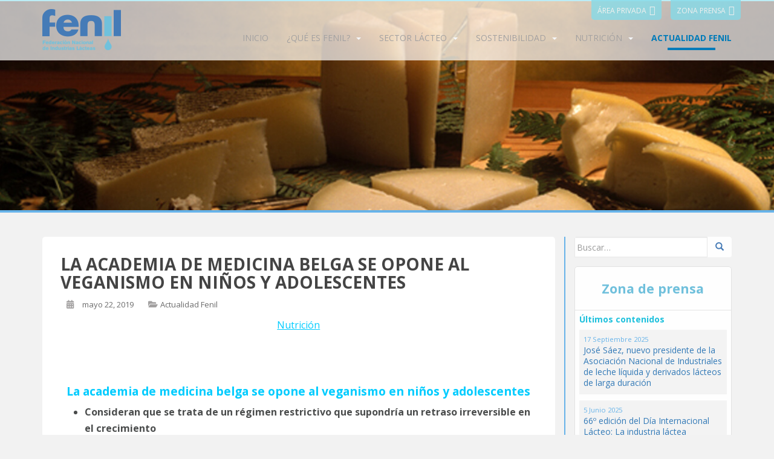

--- FILE ---
content_type: text/html; charset=UTF-8
request_url: https://fenil.org/la-academia-medicina-belga-se-opone-al-veganismo-ninos-adolescentes/
body_size: 17959
content:
<!doctype html>
<!--[if !IE]>
<html class="no-js non-ie" lang="es"> <![endif]-->
<!--[if IE 7 ]>
<html class="no-js ie7" lang="es"> <![endif]-->
<!--[if IE 8 ]>
<html class="no-js ie8" lang="es"> <![endif]-->
<!--[if IE 9 ]>
<html class="no-js ie9" lang="es"> <![endif]-->
<!--[if gt IE 9]><!-->
<html class="no-js" lang="es"> <!--<![endif]-->
    <head>
        <meta charset="UTF-8">
                <meta name="viewport" content="width=device-width, initial-scale=1">
        <link rel="profile" href="http://gmpg.org/xfn/11">
        <link rel="pingback" href="https://fenil.org/xmlrpc.php">

        <meta name='robots' content='index, follow, max-image-preview:large, max-snippet:-1, max-video-preview:-1' />

	<!-- This site is optimized with the Yoast SEO plugin v19.0 - https://yoast.com/wordpress/plugins/seo/ -->
	<title>La academia de medicina belga se opone al veganismo en niños y adolescentes</title>
	<link rel="canonical" href="https://fenil.org/la-academia-medicina-belga-se-opone-al-veganismo-ninos-adolescentes/" />
	<meta property="og:locale" content="es_ES" />
	<meta property="og:type" content="article" />
	<meta property="og:title" content="La academia de medicina belga se opone al veganismo en niños y adolescentes" />
	<meta property="og:description" content="Nutrición   La academia de medicina belga se opone al veganismo en niños y adolescentes Consideran que se trata de un régimen restrictivo que supondría un retraso irreversible en el [&hellip;]" />
	<meta property="og:url" content="https://fenil.org/la-academia-medicina-belga-se-opone-al-veganismo-ninos-adolescentes/" />
	<meta property="og:site_name" content="Federación Nacional de Industrias Lácteas" />
	<meta property="article:published_time" content="2019-05-22T07:45:53+00:00" />
	<meta property="article:modified_time" content="2019-05-22T07:44:08+00:00" />
	<meta property="og:image" content="https://fenil.org/wp-content/uploads/2019/05/43614346_ML.jpg" />
	<meta property="og:image:width" content="1678" />
	<meta property="og:image:height" content="1119" />
	<meta property="og:image:type" content="image/jpeg" />
	<meta name="twitter:card" content="summary" />
	<meta name="twitter:label1" content="Escrito por" />
	<meta name="twitter:data1" content="Editor" />
	<meta name="twitter:label2" content="Tiempo de lectura" />
	<meta name="twitter:data2" content="2 minutos" />
	<script type="application/ld+json" class="yoast-schema-graph">{"@context":"https://schema.org","@graph":[{"@type":"WebSite","@id":"https://fenil.org/#website","url":"https://fenil.org/","name":"Federación Nacional de Industrias Lácteas","description":"FeNIL, información y actualidad sobre el sector, industria, empresas, productores, fabricantes, nutrición y la salud de lácteos. Leche, derivados, yogur, queso","potentialAction":[{"@type":"SearchAction","target":{"@type":"EntryPoint","urlTemplate":"https://fenil.org/?s={search_term_string}"},"query-input":"required name=search_term_string"}],"inLanguage":"es"},{"@type":"ImageObject","inLanguage":"es","@id":"https://fenil.org/la-academia-medicina-belga-se-opone-al-veganismo-ninos-adolescentes/#primaryimage","url":"https://fenil.org/wp-content/uploads/2019/05/43614346_ML.jpg","contentUrl":"https://fenil.org/wp-content/uploads/2019/05/43614346_ML.jpg","width":1678,"height":1119},{"@type":"WebPage","@id":"https://fenil.org/la-academia-medicina-belga-se-opone-al-veganismo-ninos-adolescentes/#webpage","url":"https://fenil.org/la-academia-medicina-belga-se-opone-al-veganismo-ninos-adolescentes/","name":"La academia de medicina belga se opone al veganismo en niños y adolescentes","isPartOf":{"@id":"https://fenil.org/#website"},"primaryImageOfPage":{"@id":"https://fenil.org/la-academia-medicina-belga-se-opone-al-veganismo-ninos-adolescentes/#primaryimage"},"datePublished":"2019-05-22T07:45:53+00:00","dateModified":"2019-05-22T07:44:08+00:00","author":{"@id":"https://fenil.org/#/schema/person/81ba88a2962d1f19cff273688bd1a806"},"breadcrumb":{"@id":"https://fenil.org/la-academia-medicina-belga-se-opone-al-veganismo-ninos-adolescentes/#breadcrumb"},"inLanguage":"es","potentialAction":[{"@type":"ReadAction","target":["https://fenil.org/la-academia-medicina-belga-se-opone-al-veganismo-ninos-adolescentes/"]}]},{"@type":"BreadcrumbList","@id":"https://fenil.org/la-academia-medicina-belga-se-opone-al-veganismo-ninos-adolescentes/#breadcrumb","itemListElement":[{"@type":"ListItem","position":1,"name":"Home","item":"https://fenil.org/"},{"@type":"ListItem","position":2,"name":"La academia de medicina belga se opone al veganismo en niños y adolescentes"}]},{"@type":"Person","@id":"https://fenil.org/#/schema/person/81ba88a2962d1f19cff273688bd1a806","name":"Editor","image":{"@type":"ImageObject","inLanguage":"es","@id":"https://fenil.org/#/schema/person/image/","url":"https://secure.gravatar.com/avatar/2adc9c0b07453637cf2823d5cb07726d?s=96&d=mm&r=g","contentUrl":"https://secure.gravatar.com/avatar/2adc9c0b07453637cf2823d5cb07726d?s=96&d=mm&r=g","caption":"Editor"}}]}</script>
	<!-- / Yoast SEO plugin. -->


<link rel='dns-prefetch' href='//fonts.googleapis.com' />
<link rel='dns-prefetch' href='//s.w.org' />
<link rel="alternate" type="application/rss+xml" title="Federación Nacional de Industrias Lácteas &raquo; Feed" href="https://fenil.org/feed/" />
<link rel="alternate" type="application/rss+xml" title="Federación Nacional de Industrias Lácteas &raquo; Feed de los comentarios" href="https://fenil.org/comments/feed/" />
<script type="text/javascript">
window._wpemojiSettings = {"baseUrl":"https:\/\/s.w.org\/images\/core\/emoji\/14.0.0\/72x72\/","ext":".png","svgUrl":"https:\/\/s.w.org\/images\/core\/emoji\/14.0.0\/svg\/","svgExt":".svg","source":{"concatemoji":"https:\/\/fenil.org\/wp-includes\/js\/wp-emoji-release.min.js?ver=6.0.11"}};
/*! This file is auto-generated */
!function(e,a,t){var n,r,o,i=a.createElement("canvas"),p=i.getContext&&i.getContext("2d");function s(e,t){var a=String.fromCharCode,e=(p.clearRect(0,0,i.width,i.height),p.fillText(a.apply(this,e),0,0),i.toDataURL());return p.clearRect(0,0,i.width,i.height),p.fillText(a.apply(this,t),0,0),e===i.toDataURL()}function c(e){var t=a.createElement("script");t.src=e,t.defer=t.type="text/javascript",a.getElementsByTagName("head")[0].appendChild(t)}for(o=Array("flag","emoji"),t.supports={everything:!0,everythingExceptFlag:!0},r=0;r<o.length;r++)t.supports[o[r]]=function(e){if(!p||!p.fillText)return!1;switch(p.textBaseline="top",p.font="600 32px Arial",e){case"flag":return s([127987,65039,8205,9895,65039],[127987,65039,8203,9895,65039])?!1:!s([55356,56826,55356,56819],[55356,56826,8203,55356,56819])&&!s([55356,57332,56128,56423,56128,56418,56128,56421,56128,56430,56128,56423,56128,56447],[55356,57332,8203,56128,56423,8203,56128,56418,8203,56128,56421,8203,56128,56430,8203,56128,56423,8203,56128,56447]);case"emoji":return!s([129777,127995,8205,129778,127999],[129777,127995,8203,129778,127999])}return!1}(o[r]),t.supports.everything=t.supports.everything&&t.supports[o[r]],"flag"!==o[r]&&(t.supports.everythingExceptFlag=t.supports.everythingExceptFlag&&t.supports[o[r]]);t.supports.everythingExceptFlag=t.supports.everythingExceptFlag&&!t.supports.flag,t.DOMReady=!1,t.readyCallback=function(){t.DOMReady=!0},t.supports.everything||(n=function(){t.readyCallback()},a.addEventListener?(a.addEventListener("DOMContentLoaded",n,!1),e.addEventListener("load",n,!1)):(e.attachEvent("onload",n),a.attachEvent("onreadystatechange",function(){"complete"===a.readyState&&t.readyCallback()})),(e=t.source||{}).concatemoji?c(e.concatemoji):e.wpemoji&&e.twemoji&&(c(e.twemoji),c(e.wpemoji)))}(window,document,window._wpemojiSettings);
</script>
<style type="text/css">
img.wp-smiley,
img.emoji {
	display: inline !important;
	border: none !important;
	box-shadow: none !important;
	height: 1em !important;
	width: 1em !important;
	margin: 0 0.07em !important;
	vertical-align: -0.1em !important;
	background: none !important;
	padding: 0 !important;
}
</style>
	<link rel='stylesheet' id='wp-block-library-css'  href='https://fenil.org/wp-includes/css/dist/block-library/style.min.css?ver=6.0.11' type='text/css' media='all' />
<style id='global-styles-inline-css' type='text/css'>
body{--wp--preset--color--black: #000000;--wp--preset--color--cyan-bluish-gray: #abb8c3;--wp--preset--color--white: #ffffff;--wp--preset--color--pale-pink: #f78da7;--wp--preset--color--vivid-red: #cf2e2e;--wp--preset--color--luminous-vivid-orange: #ff6900;--wp--preset--color--luminous-vivid-amber: #fcb900;--wp--preset--color--light-green-cyan: #7bdcb5;--wp--preset--color--vivid-green-cyan: #00d084;--wp--preset--color--pale-cyan-blue: #8ed1fc;--wp--preset--color--vivid-cyan-blue: #0693e3;--wp--preset--color--vivid-purple: #9b51e0;--wp--preset--gradient--vivid-cyan-blue-to-vivid-purple: linear-gradient(135deg,rgba(6,147,227,1) 0%,rgb(155,81,224) 100%);--wp--preset--gradient--light-green-cyan-to-vivid-green-cyan: linear-gradient(135deg,rgb(122,220,180) 0%,rgb(0,208,130) 100%);--wp--preset--gradient--luminous-vivid-amber-to-luminous-vivid-orange: linear-gradient(135deg,rgba(252,185,0,1) 0%,rgba(255,105,0,1) 100%);--wp--preset--gradient--luminous-vivid-orange-to-vivid-red: linear-gradient(135deg,rgba(255,105,0,1) 0%,rgb(207,46,46) 100%);--wp--preset--gradient--very-light-gray-to-cyan-bluish-gray: linear-gradient(135deg,rgb(238,238,238) 0%,rgb(169,184,195) 100%);--wp--preset--gradient--cool-to-warm-spectrum: linear-gradient(135deg,rgb(74,234,220) 0%,rgb(151,120,209) 20%,rgb(207,42,186) 40%,rgb(238,44,130) 60%,rgb(251,105,98) 80%,rgb(254,248,76) 100%);--wp--preset--gradient--blush-light-purple: linear-gradient(135deg,rgb(255,206,236) 0%,rgb(152,150,240) 100%);--wp--preset--gradient--blush-bordeaux: linear-gradient(135deg,rgb(254,205,165) 0%,rgb(254,45,45) 50%,rgb(107,0,62) 100%);--wp--preset--gradient--luminous-dusk: linear-gradient(135deg,rgb(255,203,112) 0%,rgb(199,81,192) 50%,rgb(65,88,208) 100%);--wp--preset--gradient--pale-ocean: linear-gradient(135deg,rgb(255,245,203) 0%,rgb(182,227,212) 50%,rgb(51,167,181) 100%);--wp--preset--gradient--electric-grass: linear-gradient(135deg,rgb(202,248,128) 0%,rgb(113,206,126) 100%);--wp--preset--gradient--midnight: linear-gradient(135deg,rgb(2,3,129) 0%,rgb(40,116,252) 100%);--wp--preset--duotone--dark-grayscale: url('#wp-duotone-dark-grayscale');--wp--preset--duotone--grayscale: url('#wp-duotone-grayscale');--wp--preset--duotone--purple-yellow: url('#wp-duotone-purple-yellow');--wp--preset--duotone--blue-red: url('#wp-duotone-blue-red');--wp--preset--duotone--midnight: url('#wp-duotone-midnight');--wp--preset--duotone--magenta-yellow: url('#wp-duotone-magenta-yellow');--wp--preset--duotone--purple-green: url('#wp-duotone-purple-green');--wp--preset--duotone--blue-orange: url('#wp-duotone-blue-orange');--wp--preset--font-size--small: 13px;--wp--preset--font-size--medium: 20px;--wp--preset--font-size--large: 36px;--wp--preset--font-size--x-large: 42px;}.has-black-color{color: var(--wp--preset--color--black) !important;}.has-cyan-bluish-gray-color{color: var(--wp--preset--color--cyan-bluish-gray) !important;}.has-white-color{color: var(--wp--preset--color--white) !important;}.has-pale-pink-color{color: var(--wp--preset--color--pale-pink) !important;}.has-vivid-red-color{color: var(--wp--preset--color--vivid-red) !important;}.has-luminous-vivid-orange-color{color: var(--wp--preset--color--luminous-vivid-orange) !important;}.has-luminous-vivid-amber-color{color: var(--wp--preset--color--luminous-vivid-amber) !important;}.has-light-green-cyan-color{color: var(--wp--preset--color--light-green-cyan) !important;}.has-vivid-green-cyan-color{color: var(--wp--preset--color--vivid-green-cyan) !important;}.has-pale-cyan-blue-color{color: var(--wp--preset--color--pale-cyan-blue) !important;}.has-vivid-cyan-blue-color{color: var(--wp--preset--color--vivid-cyan-blue) !important;}.has-vivid-purple-color{color: var(--wp--preset--color--vivid-purple) !important;}.has-black-background-color{background-color: var(--wp--preset--color--black) !important;}.has-cyan-bluish-gray-background-color{background-color: var(--wp--preset--color--cyan-bluish-gray) !important;}.has-white-background-color{background-color: var(--wp--preset--color--white) !important;}.has-pale-pink-background-color{background-color: var(--wp--preset--color--pale-pink) !important;}.has-vivid-red-background-color{background-color: var(--wp--preset--color--vivid-red) !important;}.has-luminous-vivid-orange-background-color{background-color: var(--wp--preset--color--luminous-vivid-orange) !important;}.has-luminous-vivid-amber-background-color{background-color: var(--wp--preset--color--luminous-vivid-amber) !important;}.has-light-green-cyan-background-color{background-color: var(--wp--preset--color--light-green-cyan) !important;}.has-vivid-green-cyan-background-color{background-color: var(--wp--preset--color--vivid-green-cyan) !important;}.has-pale-cyan-blue-background-color{background-color: var(--wp--preset--color--pale-cyan-blue) !important;}.has-vivid-cyan-blue-background-color{background-color: var(--wp--preset--color--vivid-cyan-blue) !important;}.has-vivid-purple-background-color{background-color: var(--wp--preset--color--vivid-purple) !important;}.has-black-border-color{border-color: var(--wp--preset--color--black) !important;}.has-cyan-bluish-gray-border-color{border-color: var(--wp--preset--color--cyan-bluish-gray) !important;}.has-white-border-color{border-color: var(--wp--preset--color--white) !important;}.has-pale-pink-border-color{border-color: var(--wp--preset--color--pale-pink) !important;}.has-vivid-red-border-color{border-color: var(--wp--preset--color--vivid-red) !important;}.has-luminous-vivid-orange-border-color{border-color: var(--wp--preset--color--luminous-vivid-orange) !important;}.has-luminous-vivid-amber-border-color{border-color: var(--wp--preset--color--luminous-vivid-amber) !important;}.has-light-green-cyan-border-color{border-color: var(--wp--preset--color--light-green-cyan) !important;}.has-vivid-green-cyan-border-color{border-color: var(--wp--preset--color--vivid-green-cyan) !important;}.has-pale-cyan-blue-border-color{border-color: var(--wp--preset--color--pale-cyan-blue) !important;}.has-vivid-cyan-blue-border-color{border-color: var(--wp--preset--color--vivid-cyan-blue) !important;}.has-vivid-purple-border-color{border-color: var(--wp--preset--color--vivid-purple) !important;}.has-vivid-cyan-blue-to-vivid-purple-gradient-background{background: var(--wp--preset--gradient--vivid-cyan-blue-to-vivid-purple) !important;}.has-light-green-cyan-to-vivid-green-cyan-gradient-background{background: var(--wp--preset--gradient--light-green-cyan-to-vivid-green-cyan) !important;}.has-luminous-vivid-amber-to-luminous-vivid-orange-gradient-background{background: var(--wp--preset--gradient--luminous-vivid-amber-to-luminous-vivid-orange) !important;}.has-luminous-vivid-orange-to-vivid-red-gradient-background{background: var(--wp--preset--gradient--luminous-vivid-orange-to-vivid-red) !important;}.has-very-light-gray-to-cyan-bluish-gray-gradient-background{background: var(--wp--preset--gradient--very-light-gray-to-cyan-bluish-gray) !important;}.has-cool-to-warm-spectrum-gradient-background{background: var(--wp--preset--gradient--cool-to-warm-spectrum) !important;}.has-blush-light-purple-gradient-background{background: var(--wp--preset--gradient--blush-light-purple) !important;}.has-blush-bordeaux-gradient-background{background: var(--wp--preset--gradient--blush-bordeaux) !important;}.has-luminous-dusk-gradient-background{background: var(--wp--preset--gradient--luminous-dusk) !important;}.has-pale-ocean-gradient-background{background: var(--wp--preset--gradient--pale-ocean) !important;}.has-electric-grass-gradient-background{background: var(--wp--preset--gradient--electric-grass) !important;}.has-midnight-gradient-background{background: var(--wp--preset--gradient--midnight) !important;}.has-small-font-size{font-size: var(--wp--preset--font-size--small) !important;}.has-medium-font-size{font-size: var(--wp--preset--font-size--medium) !important;}.has-large-font-size{font-size: var(--wp--preset--font-size--large) !important;}.has-x-large-font-size{font-size: var(--wp--preset--font-size--x-large) !important;}
</style>
<link rel='stylesheet' id='contact-form-7-css'  href='https://fenil.org/wp-content/plugins/contact-form-7/includes/css/styles.css?ver=5.5.6.1' type='text/css' media='all' />
<style id='extendify-gutenberg-patterns-and-templates-utilities-inline-css' type='text/css'>
.ext-absolute{position:absolute!important}.ext-relative{position:relative!important}.ext-top-base{top:var(--wp--style--block-gap,1.75rem)!important}.ext-top-lg{top:var(--extendify--spacing--large,3rem)!important}.ext--top-base{top:calc(var(--wp--style--block-gap, 1.75rem)*-1)!important}.ext--top-lg{top:calc(var(--extendify--spacing--large, 3rem)*-1)!important}.ext-right-base{right:var(--wp--style--block-gap,1.75rem)!important}.ext-right-lg{right:var(--extendify--spacing--large,3rem)!important}.ext--right-base{right:calc(var(--wp--style--block-gap, 1.75rem)*-1)!important}.ext--right-lg{right:calc(var(--extendify--spacing--large, 3rem)*-1)!important}.ext-bottom-base{bottom:var(--wp--style--block-gap,1.75rem)!important}.ext-bottom-lg{bottom:var(--extendify--spacing--large,3rem)!important}.ext--bottom-base{bottom:calc(var(--wp--style--block-gap, 1.75rem)*-1)!important}.ext--bottom-lg{bottom:calc(var(--extendify--spacing--large, 3rem)*-1)!important}.ext-left-base{left:var(--wp--style--block-gap,1.75rem)!important}.ext-left-lg{left:var(--extendify--spacing--large,3rem)!important}.ext--left-base{left:calc(var(--wp--style--block-gap, 1.75rem)*-1)!important}.ext--left-lg{left:calc(var(--extendify--spacing--large, 3rem)*-1)!important}.ext-order-1{order:1!important}.ext-order-2{order:2!important}.ext-col-auto{grid-column:auto!important}.ext-col-span-1{grid-column:span 1/span 1!important}.ext-col-span-2{grid-column:span 2/span 2!important}.ext-col-span-3{grid-column:span 3/span 3!important}.ext-col-span-4{grid-column:span 4/span 4!important}.ext-col-span-5{grid-column:span 5/span 5!important}.ext-col-span-6{grid-column:span 6/span 6!important}.ext-col-span-7{grid-column:span 7/span 7!important}.ext-col-span-8{grid-column:span 8/span 8!important}.ext-col-span-9{grid-column:span 9/span 9!important}.ext-col-span-10{grid-column:span 10/span 10!important}.ext-col-span-11{grid-column:span 11/span 11!important}.ext-col-span-12{grid-column:span 12/span 12!important}.ext-col-span-full{grid-column:1/-1!important}.ext-col-start-1{grid-column-start:1!important}.ext-col-start-2{grid-column-start:2!important}.ext-col-start-3{grid-column-start:3!important}.ext-col-start-4{grid-column-start:4!important}.ext-col-start-5{grid-column-start:5!important}.ext-col-start-6{grid-column-start:6!important}.ext-col-start-7{grid-column-start:7!important}.ext-col-start-8{grid-column-start:8!important}.ext-col-start-9{grid-column-start:9!important}.ext-col-start-10{grid-column-start:10!important}.ext-col-start-11{grid-column-start:11!important}.ext-col-start-12{grid-column-start:12!important}.ext-col-start-13{grid-column-start:13!important}.ext-col-start-auto{grid-column-start:auto!important}.ext-col-end-1{grid-column-end:1!important}.ext-col-end-2{grid-column-end:2!important}.ext-col-end-3{grid-column-end:3!important}.ext-col-end-4{grid-column-end:4!important}.ext-col-end-5{grid-column-end:5!important}.ext-col-end-6{grid-column-end:6!important}.ext-col-end-7{grid-column-end:7!important}.ext-col-end-8{grid-column-end:8!important}.ext-col-end-9{grid-column-end:9!important}.ext-col-end-10{grid-column-end:10!important}.ext-col-end-11{grid-column-end:11!important}.ext-col-end-12{grid-column-end:12!important}.ext-col-end-13{grid-column-end:13!important}.ext-col-end-auto{grid-column-end:auto!important}.ext-row-auto{grid-row:auto!important}.ext-row-span-1{grid-row:span 1/span 1!important}.ext-row-span-2{grid-row:span 2/span 2!important}.ext-row-span-3{grid-row:span 3/span 3!important}.ext-row-span-4{grid-row:span 4/span 4!important}.ext-row-span-5{grid-row:span 5/span 5!important}.ext-row-span-6{grid-row:span 6/span 6!important}.ext-row-span-full{grid-row:1/-1!important}.ext-row-start-1{grid-row-start:1!important}.ext-row-start-2{grid-row-start:2!important}.ext-row-start-3{grid-row-start:3!important}.ext-row-start-4{grid-row-start:4!important}.ext-row-start-5{grid-row-start:5!important}.ext-row-start-6{grid-row-start:6!important}.ext-row-start-7{grid-row-start:7!important}.ext-row-start-auto{grid-row-start:auto!important}.ext-row-end-1{grid-row-end:1!important}.ext-row-end-2{grid-row-end:2!important}.ext-row-end-3{grid-row-end:3!important}.ext-row-end-4{grid-row-end:4!important}.ext-row-end-5{grid-row-end:5!important}.ext-row-end-6{grid-row-end:6!important}.ext-row-end-7{grid-row-end:7!important}.ext-row-end-auto{grid-row-end:auto!important}.ext-m-0:not([style*=margin]){margin:0!important}.ext-m-auto:not([style*=margin]){margin:auto!important}.ext-m-base:not([style*=margin]){margin:var(--wp--style--block-gap,1.75rem)!important}.ext-m-lg:not([style*=margin]){margin:var(--extendify--spacing--large,3rem)!important}.ext--m-base:not([style*=margin]){margin:calc(var(--wp--style--block-gap, 1.75rem)*-1)!important}.ext--m-lg:not([style*=margin]){margin:calc(var(--extendify--spacing--large, 3rem)*-1)!important}.ext-mx-0:not([style*=margin]){margin-left:0!important;margin-right:0!important}.ext-mx-auto:not([style*=margin]){margin-left:auto!important;margin-right:auto!important}.ext-mx-base:not([style*=margin]){margin-left:var(--wp--style--block-gap,1.75rem)!important;margin-right:var(--wp--style--block-gap,1.75rem)!important}.ext-mx-lg:not([style*=margin]){margin-left:var(--extendify--spacing--large,3rem)!important;margin-right:var(--extendify--spacing--large,3rem)!important}.ext--mx-base:not([style*=margin]){margin-left:calc(var(--wp--style--block-gap, 1.75rem)*-1)!important;margin-right:calc(var(--wp--style--block-gap, 1.75rem)*-1)!important}.ext--mx-lg:not([style*=margin]){margin-left:calc(var(--extendify--spacing--large, 3rem)*-1)!important;margin-right:calc(var(--extendify--spacing--large, 3rem)*-1)!important}.ext-my-0:not([style*=margin]){margin-bottom:0!important;margin-top:0!important}.ext-my-auto:not([style*=margin]){margin-bottom:auto!important;margin-top:auto!important}.ext-my-base:not([style*=margin]){margin-bottom:var(--wp--style--block-gap,1.75rem)!important;margin-top:var(--wp--style--block-gap,1.75rem)!important}.ext-my-lg:not([style*=margin]){margin-bottom:var(--extendify--spacing--large,3rem)!important;margin-top:var(--extendify--spacing--large,3rem)!important}.ext--my-base:not([style*=margin]){margin-bottom:calc(var(--wp--style--block-gap, 1.75rem)*-1)!important;margin-top:calc(var(--wp--style--block-gap, 1.75rem)*-1)!important}.ext--my-lg:not([style*=margin]){margin-bottom:calc(var(--extendify--spacing--large, 3rem)*-1)!important;margin-top:calc(var(--extendify--spacing--large, 3rem)*-1)!important}.ext-mt-0:not([style*=margin]){margin-top:0!important}.ext-mt-auto:not([style*=margin]){margin-top:auto!important}.ext-mt-base:not([style*=margin]){margin-top:var(--wp--style--block-gap,1.75rem)!important}.ext-mt-lg:not([style*=margin]){margin-top:var(--extendify--spacing--large,3rem)!important}.ext--mt-base:not([style*=margin]){margin-top:calc(var(--wp--style--block-gap, 1.75rem)*-1)!important}.ext--mt-lg:not([style*=margin]){margin-top:calc(var(--extendify--spacing--large, 3rem)*-1)!important}.ext-mr-0:not([style*=margin]){margin-right:0!important}.ext-mr-auto:not([style*=margin]){margin-right:auto!important}.ext-mr-base:not([style*=margin]){margin-right:var(--wp--style--block-gap,1.75rem)!important}.ext-mr-lg:not([style*=margin]){margin-right:var(--extendify--spacing--large,3rem)!important}.ext--mr-base:not([style*=margin]){margin-right:calc(var(--wp--style--block-gap, 1.75rem)*-1)!important}.ext--mr-lg:not([style*=margin]){margin-right:calc(var(--extendify--spacing--large, 3rem)*-1)!important}.ext-mb-0:not([style*=margin]){margin-bottom:0!important}.ext-mb-auto:not([style*=margin]){margin-bottom:auto!important}.ext-mb-base:not([style*=margin]){margin-bottom:var(--wp--style--block-gap,1.75rem)!important}.ext-mb-lg:not([style*=margin]){margin-bottom:var(--extendify--spacing--large,3rem)!important}.ext--mb-base:not([style*=margin]){margin-bottom:calc(var(--wp--style--block-gap, 1.75rem)*-1)!important}.ext--mb-lg:not([style*=margin]){margin-bottom:calc(var(--extendify--spacing--large, 3rem)*-1)!important}.ext-ml-0:not([style*=margin]){margin-left:0!important}.ext-ml-auto:not([style*=margin]){margin-left:auto!important}.ext-ml-base:not([style*=margin]){margin-left:var(--wp--style--block-gap,1.75rem)!important}.ext-ml-lg:not([style*=margin]){margin-left:var(--extendify--spacing--large,3rem)!important}.ext--ml-base:not([style*=margin]){margin-left:calc(var(--wp--style--block-gap, 1.75rem)*-1)!important}.ext--ml-lg:not([style*=margin]){margin-left:calc(var(--extendify--spacing--large, 3rem)*-1)!important}.ext-block{display:block!important}.ext-inline-block{display:inline-block!important}.ext-inline{display:inline!important}.ext-flex{display:flex!important}.ext-inline-flex{display:inline-flex!important}.ext-grid{display:grid!important}.ext-inline-grid{display:inline-grid!important}.ext-hidden{display:none!important}.ext-w-auto{width:auto!important}.ext-w-full{width:100%!important}.ext-max-w-full{max-width:100%!important}.ext-flex-1{flex:1 1 0%!important}.ext-flex-auto{flex:1 1 auto!important}.ext-flex-initial{flex:0 1 auto!important}.ext-flex-none{flex:none!important}.ext-flex-shrink-0{flex-shrink:0!important}.ext-flex-shrink{flex-shrink:1!important}.ext-flex-grow-0{flex-grow:0!important}.ext-flex-grow{flex-grow:1!important}.ext-list-none{list-style-type:none!important}.ext-grid-cols-1{grid-template-columns:repeat(1,minmax(0,1fr))!important}.ext-grid-cols-2{grid-template-columns:repeat(2,minmax(0,1fr))!important}.ext-grid-cols-3{grid-template-columns:repeat(3,minmax(0,1fr))!important}.ext-grid-cols-4{grid-template-columns:repeat(4,minmax(0,1fr))!important}.ext-grid-cols-5{grid-template-columns:repeat(5,minmax(0,1fr))!important}.ext-grid-cols-6{grid-template-columns:repeat(6,minmax(0,1fr))!important}.ext-grid-cols-7{grid-template-columns:repeat(7,minmax(0,1fr))!important}.ext-grid-cols-8{grid-template-columns:repeat(8,minmax(0,1fr))!important}.ext-grid-cols-9{grid-template-columns:repeat(9,minmax(0,1fr))!important}.ext-grid-cols-10{grid-template-columns:repeat(10,minmax(0,1fr))!important}.ext-grid-cols-11{grid-template-columns:repeat(11,minmax(0,1fr))!important}.ext-grid-cols-12{grid-template-columns:repeat(12,minmax(0,1fr))!important}.ext-grid-cols-none{grid-template-columns:none!important}.ext-grid-rows-1{grid-template-rows:repeat(1,minmax(0,1fr))!important}.ext-grid-rows-2{grid-template-rows:repeat(2,minmax(0,1fr))!important}.ext-grid-rows-3{grid-template-rows:repeat(3,minmax(0,1fr))!important}.ext-grid-rows-4{grid-template-rows:repeat(4,minmax(0,1fr))!important}.ext-grid-rows-5{grid-template-rows:repeat(5,minmax(0,1fr))!important}.ext-grid-rows-6{grid-template-rows:repeat(6,minmax(0,1fr))!important}.ext-grid-rows-none{grid-template-rows:none!important}.ext-flex-row{flex-direction:row!important}.ext-flex-row-reverse{flex-direction:row-reverse!important}.ext-flex-col{flex-direction:column!important}.ext-flex-col-reverse{flex-direction:column-reverse!important}.ext-flex-wrap{flex-wrap:wrap!important}.ext-flex-wrap-reverse{flex-wrap:wrap-reverse!important}.ext-flex-nowrap{flex-wrap:nowrap!important}.ext-items-start{align-items:flex-start!important}.ext-items-end{align-items:flex-end!important}.ext-items-center{align-items:center!important}.ext-items-baseline{align-items:baseline!important}.ext-items-stretch{align-items:stretch!important}.ext-justify-start{justify-content:flex-start!important}.ext-justify-end{justify-content:flex-end!important}.ext-justify-center{justify-content:center!important}.ext-justify-between{justify-content:space-between!important}.ext-justify-around{justify-content:space-around!important}.ext-justify-evenly{justify-content:space-evenly!important}.ext-justify-items-start{justify-items:start!important}.ext-justify-items-end{justify-items:end!important}.ext-justify-items-center{justify-items:center!important}.ext-justify-items-stretch{justify-items:stretch!important}.ext-gap-0{gap:0!important}.ext-gap-base{gap:var(--wp--style--block-gap,1.75rem)!important}.ext-gap-lg{gap:var(--extendify--spacing--large,3rem)!important}.ext-gap-x-0{-moz-column-gap:0!important;column-gap:0!important}.ext-gap-x-base{-moz-column-gap:var(--wp--style--block-gap,1.75rem)!important;column-gap:var(--wp--style--block-gap,1.75rem)!important}.ext-gap-x-lg{-moz-column-gap:var(--extendify--spacing--large,3rem)!important;column-gap:var(--extendify--spacing--large,3rem)!important}.ext-gap-y-0{row-gap:0!important}.ext-gap-y-base{row-gap:var(--wp--style--block-gap,1.75rem)!important}.ext-gap-y-lg{row-gap:var(--extendify--spacing--large,3rem)!important}.ext-justify-self-auto{justify-self:auto!important}.ext-justify-self-start{justify-self:start!important}.ext-justify-self-end{justify-self:end!important}.ext-justify-self-center{justify-self:center!important}.ext-justify-self-stretch{justify-self:stretch!important}.ext-rounded-none{border-radius:0!important}.ext-rounded-full{border-radius:9999px!important}.ext-rounded-t-none{border-top-left-radius:0!important;border-top-right-radius:0!important}.ext-rounded-t-full{border-top-left-radius:9999px!important;border-top-right-radius:9999px!important}.ext-rounded-r-none{border-bottom-right-radius:0!important;border-top-right-radius:0!important}.ext-rounded-r-full{border-bottom-right-radius:9999px!important;border-top-right-radius:9999px!important}.ext-rounded-b-none{border-bottom-left-radius:0!important;border-bottom-right-radius:0!important}.ext-rounded-b-full{border-bottom-left-radius:9999px!important;border-bottom-right-radius:9999px!important}.ext-rounded-l-none{border-bottom-left-radius:0!important;border-top-left-radius:0!important}.ext-rounded-l-full{border-bottom-left-radius:9999px!important;border-top-left-radius:9999px!important}.ext-rounded-tl-none{border-top-left-radius:0!important}.ext-rounded-tl-full{border-top-left-radius:9999px!important}.ext-rounded-tr-none{border-top-right-radius:0!important}.ext-rounded-tr-full{border-top-right-radius:9999px!important}.ext-rounded-br-none{border-bottom-right-radius:0!important}.ext-rounded-br-full{border-bottom-right-radius:9999px!important}.ext-rounded-bl-none{border-bottom-left-radius:0!important}.ext-rounded-bl-full{border-bottom-left-radius:9999px!important}.ext-border-0{border-width:0!important}.ext-border-t-0{border-top-width:0!important}.ext-border-r-0{border-right-width:0!important}.ext-border-b-0{border-bottom-width:0!important}.ext-border-l-0{border-left-width:0!important}.ext-p-0:not([style*=padding]){padding:0!important}.ext-p-base:not([style*=padding]){padding:var(--wp--style--block-gap,1.75rem)!important}.ext-p-lg:not([style*=padding]){padding:var(--extendify--spacing--large,3rem)!important}.ext-px-0:not([style*=padding]){padding-left:0!important;padding-right:0!important}.ext-px-base:not([style*=padding]){padding-left:var(--wp--style--block-gap,1.75rem)!important;padding-right:var(--wp--style--block-gap,1.75rem)!important}.ext-px-lg:not([style*=padding]){padding-left:var(--extendify--spacing--large,3rem)!important;padding-right:var(--extendify--spacing--large,3rem)!important}.ext-py-0:not([style*=padding]){padding-bottom:0!important;padding-top:0!important}.ext-py-base:not([style*=padding]){padding-bottom:var(--wp--style--block-gap,1.75rem)!important;padding-top:var(--wp--style--block-gap,1.75rem)!important}.ext-py-lg:not([style*=padding]){padding-bottom:var(--extendify--spacing--large,3rem)!important;padding-top:var(--extendify--spacing--large,3rem)!important}.ext-pt-0:not([style*=padding]){padding-top:0!important}.ext-pt-base:not([style*=padding]){padding-top:var(--wp--style--block-gap,1.75rem)!important}.ext-pt-lg:not([style*=padding]){padding-top:var(--extendify--spacing--large,3rem)!important}.ext-pr-0:not([style*=padding]){padding-right:0!important}.ext-pr-base:not([style*=padding]){padding-right:var(--wp--style--block-gap,1.75rem)!important}.ext-pr-lg:not([style*=padding]){padding-right:var(--extendify--spacing--large,3rem)!important}.ext-pb-0:not([style*=padding]){padding-bottom:0!important}.ext-pb-base:not([style*=padding]){padding-bottom:var(--wp--style--block-gap,1.75rem)!important}.ext-pb-lg:not([style*=padding]){padding-bottom:var(--extendify--spacing--large,3rem)!important}.ext-pl-0:not([style*=padding]){padding-left:0!important}.ext-pl-base:not([style*=padding]){padding-left:var(--wp--style--block-gap,1.75rem)!important}.ext-pl-lg:not([style*=padding]){padding-left:var(--extendify--spacing--large,3rem)!important}.ext-text-left{text-align:left!important}.ext-text-center{text-align:center!important}.ext-text-right{text-align:right!important}.ext-leading-none{line-height:1!important}.ext-leading-tight{line-height:1.25!important}.ext-leading-snug{line-height:1.375!important}.ext-leading-normal{line-height:1.5!important}.ext-leading-relaxed{line-height:1.625!important}.ext-leading-loose{line-height:2!important}.clip-path--rhombus img{-webkit-clip-path:polygon(15% 6%,80% 29%,84% 93%,23% 69%);clip-path:polygon(15% 6%,80% 29%,84% 93%,23% 69%)}.clip-path--diamond img{-webkit-clip-path:polygon(5% 29%,60% 2%,91% 64%,36% 89%);clip-path:polygon(5% 29%,60% 2%,91% 64%,36% 89%)}.clip-path--rhombus-alt img{-webkit-clip-path:polygon(14% 9%,85% 24%,91% 89%,19% 76%);clip-path:polygon(14% 9%,85% 24%,91% 89%,19% 76%)}.wp-block-columns[class*=fullwidth-cols]{margin-bottom:unset}.wp-block-column.editor\:pointer-events-none{margin-bottom:0!important;margin-top:0!important}.is-root-container.block-editor-block-list__layout>[data-align=full]:not(:first-of-type)>.wp-block-column.editor\:pointer-events-none,.is-root-container.block-editor-block-list__layout>[data-align=wide]>.wp-block-column.editor\:pointer-events-none{margin-top:calc(var(--wp--style--block-gap, 28px)*-1)!important}.ext .wp-block-columns .wp-block-column[style*=padding]{padding-left:0!important;padding-right:0!important}.ext .wp-block-columns+.wp-block-columns:not([class*=mt-]):not([class*=my-]):not([style*=margin]){margin-top:0!important}[class*=fullwidth-cols] .wp-block-column:first-child,[class*=fullwidth-cols] .wp-block-group:first-child{margin-top:0}[class*=fullwidth-cols] .wp-block-column:last-child,[class*=fullwidth-cols] .wp-block-group:last-child{margin-bottom:0}[class*=fullwidth-cols] .wp-block-column:first-child>*,[class*=fullwidth-cols] .wp-block-column>:first-child{margin-top:0}.ext .is-not-stacked-on-mobile .wp-block-column,[class*=fullwidth-cols] .wp-block-column>:last-child{margin-bottom:0}.wp-block-columns[class*=fullwidth-cols]:not(.is-not-stacked-on-mobile)>.wp-block-column:not(:last-child){margin-bottom:var(--wp--style--block-gap,1.75rem)}@media (min-width:782px){.wp-block-columns[class*=fullwidth-cols]:not(.is-not-stacked-on-mobile)>.wp-block-column:not(:last-child){margin-bottom:0}}.wp-block-columns[class*=fullwidth-cols].is-not-stacked-on-mobile>.wp-block-column{margin-bottom:0!important}@media (min-width:600px) and (max-width:781px){.wp-block-columns[class*=fullwidth-cols]:not(.is-not-stacked-on-mobile)>.wp-block-column:nth-child(2n){margin-left:var(--wp--style--block-gap,2em)}}@media (max-width:781px){.tablet\:fullwidth-cols.wp-block-columns:not(.is-not-stacked-on-mobile){flex-wrap:wrap}.tablet\:fullwidth-cols.wp-block-columns:not(.is-not-stacked-on-mobile)>.wp-block-column,.tablet\:fullwidth-cols.wp-block-columns:not(.is-not-stacked-on-mobile)>.wp-block-column:not([style*=margin]){margin-left:0!important}.tablet\:fullwidth-cols.wp-block-columns:not(.is-not-stacked-on-mobile)>.wp-block-column{flex-basis:100%!important}}@media (max-width:1079px){.desktop\:fullwidth-cols.wp-block-columns:not(.is-not-stacked-on-mobile){flex-wrap:wrap}.desktop\:fullwidth-cols.wp-block-columns:not(.is-not-stacked-on-mobile)>.wp-block-column,.desktop\:fullwidth-cols.wp-block-columns:not(.is-not-stacked-on-mobile)>.wp-block-column:not([style*=margin]){margin-left:0!important}.desktop\:fullwidth-cols.wp-block-columns:not(.is-not-stacked-on-mobile)>.wp-block-column{flex-basis:100%!important}.desktop\:fullwidth-cols.wp-block-columns:not(.is-not-stacked-on-mobile)>.wp-block-column:not(:last-child){margin-bottom:var(--wp--style--block-gap,1.75rem)!important}}.direction-rtl{direction:rtl}.direction-ltr{direction:ltr}.is-style-inline-list{padding-left:0!important}.is-style-inline-list li{list-style-type:none!important}@media (min-width:782px){.is-style-inline-list li{display:inline!important;margin-right:var(--wp--style--block-gap,1.75rem)!important}}@media (min-width:782px){.is-style-inline-list li:first-child{margin-left:0!important}}@media (min-width:782px){.is-style-inline-list li:last-child{margin-right:0!important}}.bring-to-front{position:relative;z-index:10}.text-stroke{-webkit-text-stroke-color:var(--wp--preset--color--background)}.text-stroke,.text-stroke--primary{-webkit-text-stroke-width:var(
        --wp--custom--typography--text-stroke-width,2px
    )}.text-stroke--primary{-webkit-text-stroke-color:var(--wp--preset--color--primary)}.text-stroke--secondary{-webkit-text-stroke-width:var(
        --wp--custom--typography--text-stroke-width,2px
    );-webkit-text-stroke-color:var(--wp--preset--color--secondary)}.editor\:no-caption .block-editor-rich-text__editable{display:none!important}.editor\:no-inserter .wp-block-column:not(.is-selected)>.block-list-appender,.editor\:no-inserter .wp-block-cover__inner-container>.block-list-appender,.editor\:no-inserter .wp-block-group__inner-container>.block-list-appender,.editor\:no-inserter>.block-list-appender{display:none}.editor\:no-resize .components-resizable-box__handle,.editor\:no-resize .components-resizable-box__handle:after,.editor\:no-resize .components-resizable-box__side-handle:before{display:none;pointer-events:none}.editor\:no-resize .components-resizable-box__container{display:block}.editor\:pointer-events-none{pointer-events:none}.is-style-angled{justify-content:flex-end}.ext .is-style-angled>[class*=_inner-container],.is-style-angled{align-items:center}.is-style-angled .wp-block-cover__image-background,.is-style-angled .wp-block-cover__video-background{-webkit-clip-path:polygon(0 0,30% 0,50% 100%,0 100%);clip-path:polygon(0 0,30% 0,50% 100%,0 100%);z-index:1}@media (min-width:782px){.is-style-angled .wp-block-cover__image-background,.is-style-angled .wp-block-cover__video-background{-webkit-clip-path:polygon(0 0,55% 0,65% 100%,0 100%);clip-path:polygon(0 0,55% 0,65% 100%,0 100%)}}.has-foreground-color{color:var(--wp--preset--color--foreground,#000)!important}.has-foreground-background-color{background-color:var(--wp--preset--color--foreground,#000)!important}.has-background-color{color:var(--wp--preset--color--background,#fff)!important}.has-background-background-color{background-color:var(--wp--preset--color--background,#fff)!important}.has-primary-color{color:var(--wp--preset--color--primary,#4b5563)!important}.has-primary-background-color{background-color:var(--wp--preset--color--primary,#4b5563)!important}.has-secondary-color{color:var(--wp--preset--color--secondary,#9ca3af)!important}.has-secondary-background-color{background-color:var(--wp--preset--color--secondary,#9ca3af)!important}.ext.has-text-color h1,.ext.has-text-color h2,.ext.has-text-color h3,.ext.has-text-color h4,.ext.has-text-color h5,.ext.has-text-color h6,.ext.has-text-color p{color:currentColor}.has-white-color{color:var(--wp--preset--color--white,#fff)!important}.has-black-color{color:var(--wp--preset--color--black,#000)!important}.has-ext-foreground-background-color{background-color:var(
        --wp--preset--color--foreground,var(--wp--preset--color--black,#000)
    )!important}.has-ext-primary-background-color{background-color:var(
        --wp--preset--color--primary,var(--wp--preset--color--cyan-bluish-gray,#000)
    )!important}.wp-block-button__link.has-black-background-color{border-color:var(--wp--preset--color--black,#000)}.wp-block-button__link.has-white-background-color{border-color:var(--wp--preset--color--white,#fff)}.has-ext-small-font-size{font-size:var(--wp--preset--font-size--ext-small)!important}.has-ext-medium-font-size{font-size:var(--wp--preset--font-size--ext-medium)!important}.has-ext-large-font-size{font-size:var(--wp--preset--font-size--ext-large)!important;line-height:1.2}.has-ext-x-large-font-size{font-size:var(--wp--preset--font-size--ext-x-large)!important;line-height:1}.has-ext-xx-large-font-size{font-size:var(--wp--preset--font-size--ext-xx-large)!important;line-height:1}.has-ext-x-large-font-size:not([style*=line-height]),.has-ext-xx-large-font-size:not([style*=line-height]){line-height:1.1}.ext .wp-block-group>*{margin-bottom:0;margin-top:0}.ext .wp-block-group>*+*{margin-bottom:0}.ext .wp-block-group>*+*,.ext h2{margin-top:var(--wp--style--block-gap,1.75rem)}.ext h2{margin-bottom:var(--wp--style--block-gap,1.75rem)}.has-ext-x-large-font-size+h3,.has-ext-x-large-font-size+p{margin-top:.5rem}.ext .wp-block-buttons>.wp-block-button.wp-block-button__width-25{min-width:12rem;width:calc(25% - var(--wp--style--block-gap, .5em)*.75)}.ext .ext-grid>[class*=_inner-container]{display:grid}.ext>[class*=_inner-container]>.ext-grid:not([class*=columns]),.ext>[class*=_inner-container]>.wp-block>.ext-grid:not([class*=columns]){display:initial!important}.ext .ext-grid-cols-1>[class*=_inner-container]{grid-template-columns:repeat(1,minmax(0,1fr))!important}.ext .ext-grid-cols-2>[class*=_inner-container]{grid-template-columns:repeat(2,minmax(0,1fr))!important}.ext .ext-grid-cols-3>[class*=_inner-container]{grid-template-columns:repeat(3,minmax(0,1fr))!important}.ext .ext-grid-cols-4>[class*=_inner-container]{grid-template-columns:repeat(4,minmax(0,1fr))!important}.ext .ext-grid-cols-5>[class*=_inner-container]{grid-template-columns:repeat(5,minmax(0,1fr))!important}.ext .ext-grid-cols-6>[class*=_inner-container]{grid-template-columns:repeat(6,minmax(0,1fr))!important}.ext .ext-grid-cols-7>[class*=_inner-container]{grid-template-columns:repeat(7,minmax(0,1fr))!important}.ext .ext-grid-cols-8>[class*=_inner-container]{grid-template-columns:repeat(8,minmax(0,1fr))!important}.ext .ext-grid-cols-9>[class*=_inner-container]{grid-template-columns:repeat(9,minmax(0,1fr))!important}.ext .ext-grid-cols-10>[class*=_inner-container]{grid-template-columns:repeat(10,minmax(0,1fr))!important}.ext .ext-grid-cols-11>[class*=_inner-container]{grid-template-columns:repeat(11,minmax(0,1fr))!important}.ext .ext-grid-cols-12>[class*=_inner-container]{grid-template-columns:repeat(12,minmax(0,1fr))!important}.ext .ext-grid-cols-13>[class*=_inner-container]{grid-template-columns:repeat(13,minmax(0,1fr))!important}.ext .ext-grid-cols-none>[class*=_inner-container]{grid-template-columns:none!important}.ext .ext-grid-rows-1>[class*=_inner-container]{grid-template-rows:repeat(1,minmax(0,1fr))!important}.ext .ext-grid-rows-2>[class*=_inner-container]{grid-template-rows:repeat(2,minmax(0,1fr))!important}.ext .ext-grid-rows-3>[class*=_inner-container]{grid-template-rows:repeat(3,minmax(0,1fr))!important}.ext .ext-grid-rows-4>[class*=_inner-container]{grid-template-rows:repeat(4,minmax(0,1fr))!important}.ext .ext-grid-rows-5>[class*=_inner-container]{grid-template-rows:repeat(5,minmax(0,1fr))!important}.ext .ext-grid-rows-6>[class*=_inner-container]{grid-template-rows:repeat(6,minmax(0,1fr))!important}.ext .ext-grid-rows-none>[class*=_inner-container]{grid-template-rows:none!important}.ext .ext-items-start>[class*=_inner-container]{align-items:flex-start!important}.ext .ext-items-end>[class*=_inner-container]{align-items:flex-end!important}.ext .ext-items-center>[class*=_inner-container]{align-items:center!important}.ext .ext-items-baseline>[class*=_inner-container]{align-items:baseline!important}.ext .ext-items-stretch>[class*=_inner-container]{align-items:stretch!important}.ext.wp-block-group>:last-child{margin-bottom:0}.ext .wp-block-group__inner-container{padding:0!important}.ext.has-background{padding-left:var(--wp--style--block-gap,1.75rem);padding-right:var(--wp--style--block-gap,1.75rem)}.ext [class*=inner-container]>.alignwide [class*=inner-container],.ext [class*=inner-container]>[data-align=wide] [class*=inner-container]{max-width:var(--responsive--alignwide-width,120rem)}.ext [class*=inner-container]>.alignwide [class*=inner-container]>*,.ext [class*=inner-container]>[data-align=wide] [class*=inner-container]>*{max-width:100%!important}.ext .wp-block-image{position:relative;text-align:center}.ext .wp-block-image img{display:inline-block;vertical-align:middle}body{--extendify--spacing--large:var(
        --wp--custom--spacing--large,clamp(2em,8vw,8em)
    );--wp--preset--font-size--ext-small:1rem;--wp--preset--font-size--ext-medium:1.125rem;--wp--preset--font-size--ext-large:clamp(1.65rem,3.5vw,2.15rem);--wp--preset--font-size--ext-x-large:clamp(3rem,6vw,4.75rem);--wp--preset--font-size--ext-xx-large:clamp(3.25rem,7.5vw,5.75rem);--wp--preset--color--black:#000;--wp--preset--color--white:#fff}.ext *{box-sizing:border-box}.block-editor-block-preview__content-iframe .ext [data-type="core/spacer"] .components-resizable-box__container{background:transparent!important}.block-editor-block-preview__content-iframe .ext [data-type="core/spacer"] .block-library-spacer__resize-container:before{display:none!important}.ext .wp-block-group__inner-container figure.wp-block-gallery.alignfull{margin-bottom:unset;margin-top:unset}.ext .alignwide{margin-left:auto!important;margin-right:auto!important}.is-root-container.block-editor-block-list__layout>[data-align=full]:not(:first-of-type)>.ext-my-0,.is-root-container.block-editor-block-list__layout>[data-align=wide]>.ext-my-0:not([style*=margin]){margin-top:calc(var(--wp--style--block-gap, 28px)*-1)!important}.block-editor-block-preview__content-iframe .preview\:min-h-50{min-height:50vw!important}.block-editor-block-preview__content-iframe .preview\:min-h-60{min-height:60vw!important}.block-editor-block-preview__content-iframe .preview\:min-h-70{min-height:70vw!important}.block-editor-block-preview__content-iframe .preview\:min-h-80{min-height:80vw!important}.block-editor-block-preview__content-iframe .preview\:min-h-100{min-height:100vw!important}.ext-mr-0.alignfull:not([style*=margin]):not([style*=margin]){margin-right:0!important}.ext-ml-0:not([style*=margin]):not([style*=margin]){margin-left:0!important}.is-root-container .wp-block[data-align=full]>.ext-mx-0:not([style*=margin]):not([style*=margin]){margin-left:calc(var(--wp--custom--spacing--outer, 0)*1)!important;margin-right:calc(var(--wp--custom--spacing--outer, 0)*1)!important;overflow:hidden;width:unset}@media (min-width:782px){.tablet\:ext-absolute{position:absolute!important}.tablet\:ext-relative{position:relative!important}.tablet\:ext-top-base{top:var(--wp--style--block-gap,1.75rem)!important}.tablet\:ext-top-lg{top:var(--extendify--spacing--large,3rem)!important}.tablet\:ext--top-base{top:calc(var(--wp--style--block-gap, 1.75rem)*-1)!important}.tablet\:ext--top-lg{top:calc(var(--extendify--spacing--large, 3rem)*-1)!important}.tablet\:ext-right-base{right:var(--wp--style--block-gap,1.75rem)!important}.tablet\:ext-right-lg{right:var(--extendify--spacing--large,3rem)!important}.tablet\:ext--right-base{right:calc(var(--wp--style--block-gap, 1.75rem)*-1)!important}.tablet\:ext--right-lg{right:calc(var(--extendify--spacing--large, 3rem)*-1)!important}.tablet\:ext-bottom-base{bottom:var(--wp--style--block-gap,1.75rem)!important}.tablet\:ext-bottom-lg{bottom:var(--extendify--spacing--large,3rem)!important}.tablet\:ext--bottom-base{bottom:calc(var(--wp--style--block-gap, 1.75rem)*-1)!important}.tablet\:ext--bottom-lg{bottom:calc(var(--extendify--spacing--large, 3rem)*-1)!important}.tablet\:ext-left-base{left:var(--wp--style--block-gap,1.75rem)!important}.tablet\:ext-left-lg{left:var(--extendify--spacing--large,3rem)!important}.tablet\:ext--left-base{left:calc(var(--wp--style--block-gap, 1.75rem)*-1)!important}.tablet\:ext--left-lg{left:calc(var(--extendify--spacing--large, 3rem)*-1)!important}.tablet\:ext-order-1{order:1!important}.tablet\:ext-order-2{order:2!important}.tablet\:ext-m-0:not([style*=margin]){margin:0!important}.tablet\:ext-m-auto:not([style*=margin]){margin:auto!important}.tablet\:ext-m-base:not([style*=margin]){margin:var(--wp--style--block-gap,1.75rem)!important}.tablet\:ext-m-lg:not([style*=margin]){margin:var(--extendify--spacing--large,3rem)!important}.tablet\:ext--m-base:not([style*=margin]){margin:calc(var(--wp--style--block-gap, 1.75rem)*-1)!important}.tablet\:ext--m-lg:not([style*=margin]){margin:calc(var(--extendify--spacing--large, 3rem)*-1)!important}.tablet\:ext-mx-0:not([style*=margin]){margin-left:0!important;margin-right:0!important}.tablet\:ext-mx-auto:not([style*=margin]){margin-left:auto!important;margin-right:auto!important}.tablet\:ext-mx-base:not([style*=margin]){margin-left:var(--wp--style--block-gap,1.75rem)!important;margin-right:var(--wp--style--block-gap,1.75rem)!important}.tablet\:ext-mx-lg:not([style*=margin]){margin-left:var(--extendify--spacing--large,3rem)!important;margin-right:var(--extendify--spacing--large,3rem)!important}.tablet\:ext--mx-base:not([style*=margin]){margin-left:calc(var(--wp--style--block-gap, 1.75rem)*-1)!important;margin-right:calc(var(--wp--style--block-gap, 1.75rem)*-1)!important}.tablet\:ext--mx-lg:not([style*=margin]){margin-left:calc(var(--extendify--spacing--large, 3rem)*-1)!important;margin-right:calc(var(--extendify--spacing--large, 3rem)*-1)!important}.tablet\:ext-my-0:not([style*=margin]){margin-bottom:0!important;margin-top:0!important}.tablet\:ext-my-auto:not([style*=margin]){margin-bottom:auto!important;margin-top:auto!important}.tablet\:ext-my-base:not([style*=margin]){margin-bottom:var(--wp--style--block-gap,1.75rem)!important;margin-top:var(--wp--style--block-gap,1.75rem)!important}.tablet\:ext-my-lg:not([style*=margin]){margin-bottom:var(--extendify--spacing--large,3rem)!important;margin-top:var(--extendify--spacing--large,3rem)!important}.tablet\:ext--my-base:not([style*=margin]){margin-bottom:calc(var(--wp--style--block-gap, 1.75rem)*-1)!important;margin-top:calc(var(--wp--style--block-gap, 1.75rem)*-1)!important}.tablet\:ext--my-lg:not([style*=margin]){margin-bottom:calc(var(--extendify--spacing--large, 3rem)*-1)!important;margin-top:calc(var(--extendify--spacing--large, 3rem)*-1)!important}.tablet\:ext-mt-0:not([style*=margin]){margin-top:0!important}.tablet\:ext-mt-auto:not([style*=margin]){margin-top:auto!important}.tablet\:ext-mt-base:not([style*=margin]){margin-top:var(--wp--style--block-gap,1.75rem)!important}.tablet\:ext-mt-lg:not([style*=margin]){margin-top:var(--extendify--spacing--large,3rem)!important}.tablet\:ext--mt-base:not([style*=margin]){margin-top:calc(var(--wp--style--block-gap, 1.75rem)*-1)!important}.tablet\:ext--mt-lg:not([style*=margin]){margin-top:calc(var(--extendify--spacing--large, 3rem)*-1)!important}.tablet\:ext-mr-0:not([style*=margin]){margin-right:0!important}.tablet\:ext-mr-auto:not([style*=margin]){margin-right:auto!important}.tablet\:ext-mr-base:not([style*=margin]){margin-right:var(--wp--style--block-gap,1.75rem)!important}.tablet\:ext-mr-lg:not([style*=margin]){margin-right:var(--extendify--spacing--large,3rem)!important}.tablet\:ext--mr-base:not([style*=margin]){margin-right:calc(var(--wp--style--block-gap, 1.75rem)*-1)!important}.tablet\:ext--mr-lg:not([style*=margin]){margin-right:calc(var(--extendify--spacing--large, 3rem)*-1)!important}.tablet\:ext-mb-0:not([style*=margin]){margin-bottom:0!important}.tablet\:ext-mb-auto:not([style*=margin]){margin-bottom:auto!important}.tablet\:ext-mb-base:not([style*=margin]){margin-bottom:var(--wp--style--block-gap,1.75rem)!important}.tablet\:ext-mb-lg:not([style*=margin]){margin-bottom:var(--extendify--spacing--large,3rem)!important}.tablet\:ext--mb-base:not([style*=margin]){margin-bottom:calc(var(--wp--style--block-gap, 1.75rem)*-1)!important}.tablet\:ext--mb-lg:not([style*=margin]){margin-bottom:calc(var(--extendify--spacing--large, 3rem)*-1)!important}.tablet\:ext-ml-0:not([style*=margin]){margin-left:0!important}.tablet\:ext-ml-auto:not([style*=margin]){margin-left:auto!important}.tablet\:ext-ml-base:not([style*=margin]){margin-left:var(--wp--style--block-gap,1.75rem)!important}.tablet\:ext-ml-lg:not([style*=margin]){margin-left:var(--extendify--spacing--large,3rem)!important}.tablet\:ext--ml-base:not([style*=margin]){margin-left:calc(var(--wp--style--block-gap, 1.75rem)*-1)!important}.tablet\:ext--ml-lg:not([style*=margin]){margin-left:calc(var(--extendify--spacing--large, 3rem)*-1)!important}.tablet\:ext-block{display:block!important}.tablet\:ext-inline-block{display:inline-block!important}.tablet\:ext-inline{display:inline!important}.tablet\:ext-flex{display:flex!important}.tablet\:ext-inline-flex{display:inline-flex!important}.tablet\:ext-grid{display:grid!important}.tablet\:ext-inline-grid{display:inline-grid!important}.tablet\:ext-hidden{display:none!important}.tablet\:ext-w-auto{width:auto!important}.tablet\:ext-w-full{width:100%!important}.tablet\:ext-max-w-full{max-width:100%!important}.tablet\:ext-flex-1{flex:1 1 0%!important}.tablet\:ext-flex-auto{flex:1 1 auto!important}.tablet\:ext-flex-initial{flex:0 1 auto!important}.tablet\:ext-flex-none{flex:none!important}.tablet\:ext-flex-shrink-0{flex-shrink:0!important}.tablet\:ext-flex-shrink{flex-shrink:1!important}.tablet\:ext-flex-grow-0{flex-grow:0!important}.tablet\:ext-flex-grow{flex-grow:1!important}.tablet\:ext-list-none{list-style-type:none!important}.tablet\:ext-grid-cols-1{grid-template-columns:repeat(1,minmax(0,1fr))!important}.tablet\:ext-grid-cols-2{grid-template-columns:repeat(2,minmax(0,1fr))!important}.tablet\:ext-grid-cols-3{grid-template-columns:repeat(3,minmax(0,1fr))!important}.tablet\:ext-grid-cols-4{grid-template-columns:repeat(4,minmax(0,1fr))!important}.tablet\:ext-grid-cols-5{grid-template-columns:repeat(5,minmax(0,1fr))!important}.tablet\:ext-grid-cols-6{grid-template-columns:repeat(6,minmax(0,1fr))!important}.tablet\:ext-grid-cols-7{grid-template-columns:repeat(7,minmax(0,1fr))!important}.tablet\:ext-grid-cols-8{grid-template-columns:repeat(8,minmax(0,1fr))!important}.tablet\:ext-grid-cols-9{grid-template-columns:repeat(9,minmax(0,1fr))!important}.tablet\:ext-grid-cols-10{grid-template-columns:repeat(10,minmax(0,1fr))!important}.tablet\:ext-grid-cols-11{grid-template-columns:repeat(11,minmax(0,1fr))!important}.tablet\:ext-grid-cols-12{grid-template-columns:repeat(12,minmax(0,1fr))!important}.tablet\:ext-grid-cols-none{grid-template-columns:none!important}.tablet\:ext-flex-row{flex-direction:row!important}.tablet\:ext-flex-row-reverse{flex-direction:row-reverse!important}.tablet\:ext-flex-col{flex-direction:column!important}.tablet\:ext-flex-col-reverse{flex-direction:column-reverse!important}.tablet\:ext-flex-wrap{flex-wrap:wrap!important}.tablet\:ext-flex-wrap-reverse{flex-wrap:wrap-reverse!important}.tablet\:ext-flex-nowrap{flex-wrap:nowrap!important}.tablet\:ext-items-start{align-items:flex-start!important}.tablet\:ext-items-end{align-items:flex-end!important}.tablet\:ext-items-center{align-items:center!important}.tablet\:ext-items-baseline{align-items:baseline!important}.tablet\:ext-items-stretch{align-items:stretch!important}.tablet\:ext-justify-start{justify-content:flex-start!important}.tablet\:ext-justify-end{justify-content:flex-end!important}.tablet\:ext-justify-center{justify-content:center!important}.tablet\:ext-justify-between{justify-content:space-between!important}.tablet\:ext-justify-around{justify-content:space-around!important}.tablet\:ext-justify-evenly{justify-content:space-evenly!important}.tablet\:ext-justify-items-start{justify-items:start!important}.tablet\:ext-justify-items-end{justify-items:end!important}.tablet\:ext-justify-items-center{justify-items:center!important}.tablet\:ext-justify-items-stretch{justify-items:stretch!important}.tablet\:ext-justify-self-auto{justify-self:auto!important}.tablet\:ext-justify-self-start{justify-self:start!important}.tablet\:ext-justify-self-end{justify-self:end!important}.tablet\:ext-justify-self-center{justify-self:center!important}.tablet\:ext-justify-self-stretch{justify-self:stretch!important}.tablet\:ext-p-0:not([style*=padding]){padding:0!important}.tablet\:ext-p-base:not([style*=padding]){padding:var(--wp--style--block-gap,1.75rem)!important}.tablet\:ext-p-lg:not([style*=padding]){padding:var(--extendify--spacing--large,3rem)!important}.tablet\:ext-px-0:not([style*=padding]){padding-left:0!important;padding-right:0!important}.tablet\:ext-px-base:not([style*=padding]){padding-left:var(--wp--style--block-gap,1.75rem)!important;padding-right:var(--wp--style--block-gap,1.75rem)!important}.tablet\:ext-px-lg:not([style*=padding]){padding-left:var(--extendify--spacing--large,3rem)!important;padding-right:var(--extendify--spacing--large,3rem)!important}.tablet\:ext-py-0:not([style*=padding]){padding-bottom:0!important;padding-top:0!important}.tablet\:ext-py-base:not([style*=padding]){padding-bottom:var(--wp--style--block-gap,1.75rem)!important;padding-top:var(--wp--style--block-gap,1.75rem)!important}.tablet\:ext-py-lg:not([style*=padding]){padding-bottom:var(--extendify--spacing--large,3rem)!important;padding-top:var(--extendify--spacing--large,3rem)!important}.tablet\:ext-pt-0:not([style*=padding]){padding-top:0!important}.tablet\:ext-pt-base:not([style*=padding]){padding-top:var(--wp--style--block-gap,1.75rem)!important}.tablet\:ext-pt-lg:not([style*=padding]){padding-top:var(--extendify--spacing--large,3rem)!important}.tablet\:ext-pr-0:not([style*=padding]){padding-right:0!important}.tablet\:ext-pr-base:not([style*=padding]){padding-right:var(--wp--style--block-gap,1.75rem)!important}.tablet\:ext-pr-lg:not([style*=padding]){padding-right:var(--extendify--spacing--large,3rem)!important}.tablet\:ext-pb-0:not([style*=padding]){padding-bottom:0!important}.tablet\:ext-pb-base:not([style*=padding]){padding-bottom:var(--wp--style--block-gap,1.75rem)!important}.tablet\:ext-pb-lg:not([style*=padding]){padding-bottom:var(--extendify--spacing--large,3rem)!important}.tablet\:ext-pl-0:not([style*=padding]){padding-left:0!important}.tablet\:ext-pl-base:not([style*=padding]){padding-left:var(--wp--style--block-gap,1.75rem)!important}.tablet\:ext-pl-lg:not([style*=padding]){padding-left:var(--extendify--spacing--large,3rem)!important}.tablet\:ext-text-left{text-align:left!important}.tablet\:ext-text-center{text-align:center!important}.tablet\:ext-text-right{text-align:right!important}}@media (min-width:1080px){.desktop\:ext-absolute{position:absolute!important}.desktop\:ext-relative{position:relative!important}.desktop\:ext-top-base{top:var(--wp--style--block-gap,1.75rem)!important}.desktop\:ext-top-lg{top:var(--extendify--spacing--large,3rem)!important}.desktop\:ext--top-base{top:calc(var(--wp--style--block-gap, 1.75rem)*-1)!important}.desktop\:ext--top-lg{top:calc(var(--extendify--spacing--large, 3rem)*-1)!important}.desktop\:ext-right-base{right:var(--wp--style--block-gap,1.75rem)!important}.desktop\:ext-right-lg{right:var(--extendify--spacing--large,3rem)!important}.desktop\:ext--right-base{right:calc(var(--wp--style--block-gap, 1.75rem)*-1)!important}.desktop\:ext--right-lg{right:calc(var(--extendify--spacing--large, 3rem)*-1)!important}.desktop\:ext-bottom-base{bottom:var(--wp--style--block-gap,1.75rem)!important}.desktop\:ext-bottom-lg{bottom:var(--extendify--spacing--large,3rem)!important}.desktop\:ext--bottom-base{bottom:calc(var(--wp--style--block-gap, 1.75rem)*-1)!important}.desktop\:ext--bottom-lg{bottom:calc(var(--extendify--spacing--large, 3rem)*-1)!important}.desktop\:ext-left-base{left:var(--wp--style--block-gap,1.75rem)!important}.desktop\:ext-left-lg{left:var(--extendify--spacing--large,3rem)!important}.desktop\:ext--left-base{left:calc(var(--wp--style--block-gap, 1.75rem)*-1)!important}.desktop\:ext--left-lg{left:calc(var(--extendify--spacing--large, 3rem)*-1)!important}.desktop\:ext-order-1{order:1!important}.desktop\:ext-order-2{order:2!important}.desktop\:ext-m-0:not([style*=margin]){margin:0!important}.desktop\:ext-m-auto:not([style*=margin]){margin:auto!important}.desktop\:ext-m-base:not([style*=margin]){margin:var(--wp--style--block-gap,1.75rem)!important}.desktop\:ext-m-lg:not([style*=margin]){margin:var(--extendify--spacing--large,3rem)!important}.desktop\:ext--m-base:not([style*=margin]){margin:calc(var(--wp--style--block-gap, 1.75rem)*-1)!important}.desktop\:ext--m-lg:not([style*=margin]){margin:calc(var(--extendify--spacing--large, 3rem)*-1)!important}.desktop\:ext-mx-0:not([style*=margin]){margin-left:0!important;margin-right:0!important}.desktop\:ext-mx-auto:not([style*=margin]){margin-left:auto!important;margin-right:auto!important}.desktop\:ext-mx-base:not([style*=margin]){margin-left:var(--wp--style--block-gap,1.75rem)!important;margin-right:var(--wp--style--block-gap,1.75rem)!important}.desktop\:ext-mx-lg:not([style*=margin]){margin-left:var(--extendify--spacing--large,3rem)!important;margin-right:var(--extendify--spacing--large,3rem)!important}.desktop\:ext--mx-base:not([style*=margin]){margin-left:calc(var(--wp--style--block-gap, 1.75rem)*-1)!important;margin-right:calc(var(--wp--style--block-gap, 1.75rem)*-1)!important}.desktop\:ext--mx-lg:not([style*=margin]){margin-left:calc(var(--extendify--spacing--large, 3rem)*-1)!important;margin-right:calc(var(--extendify--spacing--large, 3rem)*-1)!important}.desktop\:ext-my-0:not([style*=margin]){margin-bottom:0!important;margin-top:0!important}.desktop\:ext-my-auto:not([style*=margin]){margin-bottom:auto!important;margin-top:auto!important}.desktop\:ext-my-base:not([style*=margin]){margin-bottom:var(--wp--style--block-gap,1.75rem)!important;margin-top:var(--wp--style--block-gap,1.75rem)!important}.desktop\:ext-my-lg:not([style*=margin]){margin-bottom:var(--extendify--spacing--large,3rem)!important;margin-top:var(--extendify--spacing--large,3rem)!important}.desktop\:ext--my-base:not([style*=margin]){margin-bottom:calc(var(--wp--style--block-gap, 1.75rem)*-1)!important;margin-top:calc(var(--wp--style--block-gap, 1.75rem)*-1)!important}.desktop\:ext--my-lg:not([style*=margin]){margin-bottom:calc(var(--extendify--spacing--large, 3rem)*-1)!important;margin-top:calc(var(--extendify--spacing--large, 3rem)*-1)!important}.desktop\:ext-mt-0:not([style*=margin]){margin-top:0!important}.desktop\:ext-mt-auto:not([style*=margin]){margin-top:auto!important}.desktop\:ext-mt-base:not([style*=margin]){margin-top:var(--wp--style--block-gap,1.75rem)!important}.desktop\:ext-mt-lg:not([style*=margin]){margin-top:var(--extendify--spacing--large,3rem)!important}.desktop\:ext--mt-base:not([style*=margin]){margin-top:calc(var(--wp--style--block-gap, 1.75rem)*-1)!important}.desktop\:ext--mt-lg:not([style*=margin]){margin-top:calc(var(--extendify--spacing--large, 3rem)*-1)!important}.desktop\:ext-mr-0:not([style*=margin]){margin-right:0!important}.desktop\:ext-mr-auto:not([style*=margin]){margin-right:auto!important}.desktop\:ext-mr-base:not([style*=margin]){margin-right:var(--wp--style--block-gap,1.75rem)!important}.desktop\:ext-mr-lg:not([style*=margin]){margin-right:var(--extendify--spacing--large,3rem)!important}.desktop\:ext--mr-base:not([style*=margin]){margin-right:calc(var(--wp--style--block-gap, 1.75rem)*-1)!important}.desktop\:ext--mr-lg:not([style*=margin]){margin-right:calc(var(--extendify--spacing--large, 3rem)*-1)!important}.desktop\:ext-mb-0:not([style*=margin]){margin-bottom:0!important}.desktop\:ext-mb-auto:not([style*=margin]){margin-bottom:auto!important}.desktop\:ext-mb-base:not([style*=margin]){margin-bottom:var(--wp--style--block-gap,1.75rem)!important}.desktop\:ext-mb-lg:not([style*=margin]){margin-bottom:var(--extendify--spacing--large,3rem)!important}.desktop\:ext--mb-base:not([style*=margin]){margin-bottom:calc(var(--wp--style--block-gap, 1.75rem)*-1)!important}.desktop\:ext--mb-lg:not([style*=margin]){margin-bottom:calc(var(--extendify--spacing--large, 3rem)*-1)!important}.desktop\:ext-ml-0:not([style*=margin]){margin-left:0!important}.desktop\:ext-ml-auto:not([style*=margin]){margin-left:auto!important}.desktop\:ext-ml-base:not([style*=margin]){margin-left:var(--wp--style--block-gap,1.75rem)!important}.desktop\:ext-ml-lg:not([style*=margin]){margin-left:var(--extendify--spacing--large,3rem)!important}.desktop\:ext--ml-base:not([style*=margin]){margin-left:calc(var(--wp--style--block-gap, 1.75rem)*-1)!important}.desktop\:ext--ml-lg:not([style*=margin]){margin-left:calc(var(--extendify--spacing--large, 3rem)*-1)!important}.desktop\:ext-block{display:block!important}.desktop\:ext-inline-block{display:inline-block!important}.desktop\:ext-inline{display:inline!important}.desktop\:ext-flex{display:flex!important}.desktop\:ext-inline-flex{display:inline-flex!important}.desktop\:ext-grid{display:grid!important}.desktop\:ext-inline-grid{display:inline-grid!important}.desktop\:ext-hidden{display:none!important}.desktop\:ext-w-auto{width:auto!important}.desktop\:ext-w-full{width:100%!important}.desktop\:ext-max-w-full{max-width:100%!important}.desktop\:ext-flex-1{flex:1 1 0%!important}.desktop\:ext-flex-auto{flex:1 1 auto!important}.desktop\:ext-flex-initial{flex:0 1 auto!important}.desktop\:ext-flex-none{flex:none!important}.desktop\:ext-flex-shrink-0{flex-shrink:0!important}.desktop\:ext-flex-shrink{flex-shrink:1!important}.desktop\:ext-flex-grow-0{flex-grow:0!important}.desktop\:ext-flex-grow{flex-grow:1!important}.desktop\:ext-list-none{list-style-type:none!important}.desktop\:ext-grid-cols-1{grid-template-columns:repeat(1,minmax(0,1fr))!important}.desktop\:ext-grid-cols-2{grid-template-columns:repeat(2,minmax(0,1fr))!important}.desktop\:ext-grid-cols-3{grid-template-columns:repeat(3,minmax(0,1fr))!important}.desktop\:ext-grid-cols-4{grid-template-columns:repeat(4,minmax(0,1fr))!important}.desktop\:ext-grid-cols-5{grid-template-columns:repeat(5,minmax(0,1fr))!important}.desktop\:ext-grid-cols-6{grid-template-columns:repeat(6,minmax(0,1fr))!important}.desktop\:ext-grid-cols-7{grid-template-columns:repeat(7,minmax(0,1fr))!important}.desktop\:ext-grid-cols-8{grid-template-columns:repeat(8,minmax(0,1fr))!important}.desktop\:ext-grid-cols-9{grid-template-columns:repeat(9,minmax(0,1fr))!important}.desktop\:ext-grid-cols-10{grid-template-columns:repeat(10,minmax(0,1fr))!important}.desktop\:ext-grid-cols-11{grid-template-columns:repeat(11,minmax(0,1fr))!important}.desktop\:ext-grid-cols-12{grid-template-columns:repeat(12,minmax(0,1fr))!important}.desktop\:ext-grid-cols-none{grid-template-columns:none!important}.desktop\:ext-flex-row{flex-direction:row!important}.desktop\:ext-flex-row-reverse{flex-direction:row-reverse!important}.desktop\:ext-flex-col{flex-direction:column!important}.desktop\:ext-flex-col-reverse{flex-direction:column-reverse!important}.desktop\:ext-flex-wrap{flex-wrap:wrap!important}.desktop\:ext-flex-wrap-reverse{flex-wrap:wrap-reverse!important}.desktop\:ext-flex-nowrap{flex-wrap:nowrap!important}.desktop\:ext-items-start{align-items:flex-start!important}.desktop\:ext-items-end{align-items:flex-end!important}.desktop\:ext-items-center{align-items:center!important}.desktop\:ext-items-baseline{align-items:baseline!important}.desktop\:ext-items-stretch{align-items:stretch!important}.desktop\:ext-justify-start{justify-content:flex-start!important}.desktop\:ext-justify-end{justify-content:flex-end!important}.desktop\:ext-justify-center{justify-content:center!important}.desktop\:ext-justify-between{justify-content:space-between!important}.desktop\:ext-justify-around{justify-content:space-around!important}.desktop\:ext-justify-evenly{justify-content:space-evenly!important}.desktop\:ext-justify-items-start{justify-items:start!important}.desktop\:ext-justify-items-end{justify-items:end!important}.desktop\:ext-justify-items-center{justify-items:center!important}.desktop\:ext-justify-items-stretch{justify-items:stretch!important}.desktop\:ext-justify-self-auto{justify-self:auto!important}.desktop\:ext-justify-self-start{justify-self:start!important}.desktop\:ext-justify-self-end{justify-self:end!important}.desktop\:ext-justify-self-center{justify-self:center!important}.desktop\:ext-justify-self-stretch{justify-self:stretch!important}.desktop\:ext-p-0:not([style*=padding]){padding:0!important}.desktop\:ext-p-base:not([style*=padding]){padding:var(--wp--style--block-gap,1.75rem)!important}.desktop\:ext-p-lg:not([style*=padding]){padding:var(--extendify--spacing--large,3rem)!important}.desktop\:ext-px-0:not([style*=padding]){padding-left:0!important;padding-right:0!important}.desktop\:ext-px-base:not([style*=padding]){padding-left:var(--wp--style--block-gap,1.75rem)!important;padding-right:var(--wp--style--block-gap,1.75rem)!important}.desktop\:ext-px-lg:not([style*=padding]){padding-left:var(--extendify--spacing--large,3rem)!important;padding-right:var(--extendify--spacing--large,3rem)!important}.desktop\:ext-py-0:not([style*=padding]){padding-bottom:0!important;padding-top:0!important}.desktop\:ext-py-base:not([style*=padding]){padding-bottom:var(--wp--style--block-gap,1.75rem)!important;padding-top:var(--wp--style--block-gap,1.75rem)!important}.desktop\:ext-py-lg:not([style*=padding]){padding-bottom:var(--extendify--spacing--large,3rem)!important;padding-top:var(--extendify--spacing--large,3rem)!important}.desktop\:ext-pt-0:not([style*=padding]){padding-top:0!important}.desktop\:ext-pt-base:not([style*=padding]){padding-top:var(--wp--style--block-gap,1.75rem)!important}.desktop\:ext-pt-lg:not([style*=padding]){padding-top:var(--extendify--spacing--large,3rem)!important}.desktop\:ext-pr-0:not([style*=padding]){padding-right:0!important}.desktop\:ext-pr-base:not([style*=padding]){padding-right:var(--wp--style--block-gap,1.75rem)!important}.desktop\:ext-pr-lg:not([style*=padding]){padding-right:var(--extendify--spacing--large,3rem)!important}.desktop\:ext-pb-0:not([style*=padding]){padding-bottom:0!important}.desktop\:ext-pb-base:not([style*=padding]){padding-bottom:var(--wp--style--block-gap,1.75rem)!important}.desktop\:ext-pb-lg:not([style*=padding]){padding-bottom:var(--extendify--spacing--large,3rem)!important}.desktop\:ext-pl-0:not([style*=padding]){padding-left:0!important}.desktop\:ext-pl-base:not([style*=padding]){padding-left:var(--wp--style--block-gap,1.75rem)!important}.desktop\:ext-pl-lg:not([style*=padding]){padding-left:var(--extendify--spacing--large,3rem)!important}.desktop\:ext-text-left{text-align:left!important}.desktop\:ext-text-center{text-align:center!important}.desktop\:ext-text-right{text-align:right!important}}

</style>
<link rel='stylesheet' id='sparkling-bootstrap-css'  href='https://fenil.org/wp-content/themes/sparkling/assets/css/bootstrap.min.css?ver=6.0.11' type='text/css' media='all' />
<link rel='stylesheet' id='sparkling-icons-css'  href='https://fenil.org/wp-content/themes/sparkling/assets/css/fontawesome-all.min.css?ver=5.1.1.' type='text/css' media='all' />
<link rel='stylesheet' id='sparkling-fonts-css'  href='//fonts.googleapis.com/css?family=Open+Sans%3A400italic%2C400%2C600%2C700%7CRoboto+Slab%3A400%2C300%2C700&#038;ver=6.0.11' type='text/css' media='all' />
<link rel='stylesheet' id='sparkling-style-css'  href='https://fenil.org/wp-content/themes/fenil/style.css?ver=2.4.2' type='text/css' media='all' />
<link rel='stylesheet' id='wppb_stylesheet-css'  href='https://fenil.org/wp-content/plugins/profile-builder/assets/css/style-front-end.css?ver=3.7.6' type='text/css' media='all' />
<script type='text/javascript' src='https://fenil.org/wp-includes/js/jquery/jquery.min.js?ver=3.6.0' id='jquery-core-js'></script>
<script type='text/javascript' src='https://fenil.org/wp-includes/js/jquery/jquery-migrate.min.js?ver=3.3.2' id='jquery-migrate-js'></script>
<script type='text/javascript' id='ajax-login-script-js-extra'>
/* <![CDATA[ */
var ajax_login_object = {"ajaxurl":"https:\/\/fenil.org\/wp-admin\/admin-ajax.php","redirecturl":"https:\/\/fenil.org","loadingmessage":"Sending user info, please wait..."};
/* ]]> */
</script>
<script type='text/javascript' src='https://fenil.org/wp-content/themes/fenil/ajax-login-script.js?ver=6.0.11' id='ajax-login-script-js'></script>
<script type='text/javascript' src='https://fenil.org/wp-content/themes/sparkling/assets/js/vendor/bootstrap.min.js?ver=6.0.11' id='sparkling-bootstrapjs-js'></script>
<script type='text/javascript' src='https://fenil.org/wp-content/themes/sparkling/assets/js/functions.js?ver=20180503' id='sparkling-functions-js'></script>
<link rel="https://api.w.org/" href="https://fenil.org/wp-json/" /><link rel="alternate" type="application/json" href="https://fenil.org/wp-json/wp/v2/posts/19863" /><link rel="EditURI" type="application/rsd+xml" title="RSD" href="https://fenil.org/xmlrpc.php?rsd" />
<link rel="wlwmanifest" type="application/wlwmanifest+xml" href="https://fenil.org/wp-includes/wlwmanifest.xml" /> 
<meta name="generator" content="WordPress 6.0.11" />
<link rel='shortlink' href='https://fenil.org/?p=19863' />
<link rel="alternate" type="application/json+oembed" href="https://fenil.org/wp-json/oembed/1.0/embed?url=https%3A%2F%2Ffenil.org%2Fla-academia-medicina-belga-se-opone-al-veganismo-ninos-adolescentes%2F" />
<link rel="alternate" type="text/xml+oembed" href="https://fenil.org/wp-json/oembed/1.0/embed?url=https%3A%2F%2Ffenil.org%2Fla-academia-medicina-belga-se-opone-al-veganismo-ninos-adolescentes%2F&#038;format=xml" />
<style type="text/css"></style>		<style type="text/css">
				.navbar > .container .navbar-brand {
			color: #dadada;
		}
		</style>
	<link rel="icon" href="https://fenil.org/wp-content/uploads/2016/09/cropped-Favicon-web-FeNIL-32x32.png" sizes="32x32" />
<link rel="icon" href="https://fenil.org/wp-content/uploads/2016/09/cropped-Favicon-web-FeNIL-192x192.png" sizes="192x192" />
<link rel="apple-touch-icon" href="https://fenil.org/wp-content/uploads/2016/09/cropped-Favicon-web-FeNIL-180x180.png" />
<meta name="msapplication-TileImage" content="https://fenil.org/wp-content/uploads/2016/09/cropped-Favicon-web-FeNIL-270x270.png" />
		<style type="text/css" id="wp-custom-css">
			.single-post .wp-post-image {
display: none;
}		</style>
		
    </head>

    <body class="post-template-default single single-post postid-19863 single-format-standard group-blog">

        <script>
          (function(i,s,o,g,r,a,m){i['GoogleAnalyticsObject']=r;i[r]=i[r]||function(){
          (i[r].q=i[r].q||[]).push(arguments)},i[r].l=1*new Date();a=s.createElement(o),
          m=s.getElementsByTagName(o)[0];a.async=1;a.src=g;m.parentNode.insertBefore(a,m)
          })(window,document,'script','https://www.google-analytics.com/analytics.js','ga');
          ga('create', 'UA-36568067-5', 'auto');
          ga('send', 'pageview');
        </script>

        <div class="fenil-login-form">

            <form id="login" action="login" method="post">
                <fieldset>
                    <!--<h1>Site Login</h1>-->
                    <p class="status"></p>
                    <!--<label for="username">Username</label>-->
                    <input id="username" type="text" name="username" placeholder="Usuario">
                    <!--<label for="password">Password</label>-->
                    <input id="password" type="password" name="password"  placeholder="Password">
                    <a class="lost" href="/cambiar-contrasena/">Recordar/cambiar Password</a>
                    <input class="submit_button" type="submit" value="Acceder" name="submit">
                    <a class="close" href=""><i class="fa fa-times-circle-o" aria-hidden="true"></i></a>
                    <input type="hidden" id="security" name="security" value="c19e1fc26a" /><input type="hidden" name="_wp_http_referer" value="/la-academia-medicina-belga-se-opone-al-veganismo-ninos-adolescentes/" />                    
                    <div style="color:#fefefe; padding-top: 10px; width: 100%; display: block; overflow: hidden;"> Si quieres darte de alta en el Área Privada, por favor ponte en contacto con FeNIL a través de: 
                        <a href="mailto:info@fenil.org" style="display: inline-block; clear: both; color: #fefefe; float:none; margin:0; text-decoration: underline;">info@fenil.org</a>
                    </div>
                </fieldset>
            </form>

        </div>


        <a class="sr-only sr-only-focusable" href="#content">Skip to main content</a>
        <div id="page" class="hfeed site">

            <header id="masthead" class="site-header" role="banner">

                <div id="top_container">
                    <nav class="navbar navbar-default " role="navigation">


                        <div class="container">
                            <div class="row">
                                <div class="site-navigation-inner col-sm-12">
                                    <div class="navbar-header">
                                        <button type="button" class="btn navbar-toggle" data-toggle="collapse" data-target=".navbar-ex1-collapse">
                                            <span class="sr-only">Toggle navigation</span>
                                            <span class="icon-bar"></span>
                                            <span class="icon-bar"></span>
                                            <span class="icon-bar"></span>
                                        </button>

                                        
                                            <div id="logo">
                                                <a href="https://fenil.org/"><img src="https://fenil.org/wp-content/uploads/2016/04/fenil_logo.png"  height="68" width="130" alt="Federación Nacional de Industrias Lácteas"/></a>
                                            </div><!-- end of #logo -->

                                        
                                        
                                    </div>
                                    <div class="collapse navbar-collapse navbar-ex1-collapse"><ul id="menu-menu-principal" class="nav navbar-nav"><li id="menu-item-5" class="menu-item menu-item-type-custom menu-item-object-custom menu-item-home menu-item-5"><a href="https://fenil.org/">inicio</a></li>
<li id="menu-item-135" class="menu-item menu-item-type-taxonomy menu-item-object-category menu-item-has-children menu-item-135 dropdown"><a href="https://fenil.org/industria-lactea/">¿Qué es FeNIL?</a><span class="caret sparkling-dropdown"></span>
<ul role="menu" class=" dropdown-menu">
	<li id="menu-item-148" class="menu-item menu-item-type-post_type menu-item-object-post menu-item-148"><a href="https://fenil.org/empresas-sector-lacteo/">Misión y compromiso</a></li>
	<li id="menu-item-149" class="menu-item menu-item-type-post_type menu-item-object-post menu-item-149"><a href="https://fenil.org/organizacion-de-fenil/">Órganos de gobierno</a></li>
	<li id="menu-item-150" class="menu-item menu-item-type-post_type menu-item-object-post menu-item-150"><a href="https://fenil.org/empresas-fabricantes-lacteos/">Asociados de FeNIL</a></li>
	<li id="menu-item-151" class="menu-item menu-item-type-post_type menu-item-object-post menu-item-151"><a href="https://fenil.org/asociaciones-sector-lacteo/">Otras asociaciones</a></li>
</ul>
</li>
<li id="menu-item-136" class="menu-item menu-item-type-taxonomy menu-item-object-category menu-item-has-children menu-item-136 dropdown"><a href="https://fenil.org/sector-lacteo-espana/">Sector Lácteo</a><span class="caret sparkling-dropdown"></span>
<ul role="menu" class=" dropdown-menu">
	<li id="menu-item-140" class="menu-item menu-item-type-taxonomy menu-item-object-category menu-item-140"><a href="https://fenil.org/sector-lacteo-espana/datos-generales-del-sector/">Datos generales del sector</a></li>
	<li id="menu-item-139" class="menu-item menu-item-type-taxonomy menu-item-object-category menu-item-139"><a href="https://fenil.org/sector-lacteo-espana/produccion/">Producción</a></li>
	<li id="menu-item-138" class="menu-item menu-item-type-taxonomy menu-item-object-category menu-item-138"><a href="https://fenil.org/sector-lacteo-espana/consumo/">Consumo</a></li>
	<li id="menu-item-137" class="menu-item menu-item-type-taxonomy menu-item-object-category menu-item-137"><a href="https://fenil.org/sector-lacteo-espana/comercio-exterior/">Comercio exterior</a></li>
</ul>
</li>
<li id="menu-item-141" class="menu-item menu-item-type-taxonomy menu-item-object-category menu-item-has-children menu-item-141 dropdown"><a href="https://fenil.org/lacteos-sostenibilidad/">Sostenibilidad</a><span class="caret sparkling-dropdown"></span>
<ul role="menu" class=" dropdown-menu">
	<li id="menu-item-155" class="menu-item menu-item-type-post_type menu-item-object-post menu-item-155"><a href="https://fenil.org/sector-lacteo-sostenibilidad/">Sostenibilidad sector lácteo</a></li>
	<li id="menu-item-153" class="menu-item menu-item-type-post_type menu-item-object-post menu-item-153"><a href="https://fenil.org/sostenibilidad-del-sector-lacteo/">Los 11 pilares para la sostenibilidad del sector lácteo</a></li>
	<li id="menu-item-152" class="menu-item menu-item-type-post_type menu-item-object-post menu-item-152"><a href="https://fenil.org/proyecto-ecolac/">FeNIL y el ecodiseño</a></li>
	<li id="menu-item-154" class="menu-item menu-item-type-post_type menu-item-object-post menu-item-154"><a href="https://fenil.org/productos-lacteos-sostenibles/">Lácteos sostenibles</a></li>
</ul>
</li>
<li id="menu-item-142" class="menu-item menu-item-type-taxonomy menu-item-object-category menu-item-has-children menu-item-142 dropdown"><a href="https://fenil.org/nutricion-salud-lacteos/">Nutrición</a><span class="caret sparkling-dropdown"></span>
<ul role="menu" class=" dropdown-menu">
	<li id="menu-item-143" class="menu-item menu-item-type-taxonomy menu-item-object-category menu-item-143"><a href="https://fenil.org/nutricion-salud-lacteos/nutricion-lacteos/">Beneficios nutricionales</a></li>
	<li id="menu-item-145" class="menu-item menu-item-type-taxonomy menu-item-object-category menu-item-145"><a href="https://fenil.org/nutricion-salud-lacteos/salud-lacteos/">Lácteos en la salud</a></li>
	<li id="menu-item-146" class="menu-item menu-item-type-taxonomy menu-item-object-category menu-item-146"><a href="https://fenil.org/nutricion-salud-lacteos/lacteos-funcionales/">Lácteos funcionales</a></li>
	<li id="menu-item-144" class="menu-item menu-item-type-taxonomy menu-item-object-category menu-item-144"><a href="https://fenil.org/nutricion-salud-lacteos/intolerancia-lactosa/">Intolerancia a la lactosa</a></li>
	<li id="menu-item-147" class="menu-item menu-item-type-taxonomy menu-item-object-category menu-item-147"><a href="https://fenil.org/nutricion-salud-lacteos/preguntas-lacteos/">Preguntas frecuentes</a></li>
</ul>
</li>
<li id="menu-item-223" class="menu-item menu-item-type-taxonomy menu-item-object-category current-post-ancestor current-menu-parent current-post-parent menu-item-223"><a href="https://fenil.org/informacion-lacteos/">Actualidad Fenil</a></li>
</ul></div>

                                    <div class="intranet desktop">
                                                                                    <ul>
                                                <li>
                                                    <a href="" class="privada zona-privada">ÁREA PRIVADA</a>
                                                </li>
                                                <li>
                                                    <a href="https://fenil.org/informacion-medios-lacteos/" class="prensa">ZONA PRENSA</a>
                                                </li>
                                            </ul>
                                                                                </div>



                                </div>
                            </div>
                        </div>
                    </nav><!-- .site-navigation -->
                </div>
            </header><!-- #masthead -->


            <div class="submenu">
                <div class="centered"></div>
            </div>

            <div id="content" class="site-content">

                <div class="top-section">
                    
                    
                                                                    <div class="hl-content-img img_actualidad">


                            <!--<img src="https://fenil.org/wp-content/uploads/img/actualidad.jpg" alt="Actualidad"/>-->
                        </div>

                        


                    
                                    </div>

                    
                <div class="container main-content-area">    
                                                        <div class="row side-pull-left">
                        <div class="main-content-inner col-sm-12 col-md-9">
	<div id="primary" class="content-area">
		<main id="main" class="site-main" role="main">

		<article id="post-19863" class="post-19863 post type-post status-publish format-standard has-post-thumbnail hentry category-informacion-lacteos tag-academia tag-alimentacion tag-belga tag-beneficios tag-consumo tag-expertos tag-fenil tag-lacteos tag-medicos tag-nutricion tag-profesionales tag-saludable tag-sector tag-veganismo tag-veganos tag-yogur">
	<img width="750" height="410" src="https://fenil.org/wp-content/uploads/2019/05/43614346_ML-750x410.jpg" class="single-featured wp-post-image" alt="" />	<div class="post-inner-content">
		<header class="entry-header page-header">

			<h1 class="entry-title ">La academia de medicina belga se opone al veganismo en niños y adolescentes</h1>

			<div class="entry-meta">
				<span class="posted-on"><i class="fa fa-calendar-alt"></i> <a href="https://fenil.org/la-academia-medicina-belga-se-opone-al-veganismo-ninos-adolescentes/" rel="bookmark"><time class="entry-date published" datetime="2019-05-22T09:45:53+02:00">mayo 22, 2019</time><time class="updated" datetime="2019-05-22T09:44:08+02:00">mayo 22, 2019</time></a></span><span class="byline"> <i class="fa fa-user"></i> <span class="author vcard"><a class="url fn n" href="https://fenil.org/author/editor-fenil/">Editor</a></span></span>
								<span class="cat-links"><i class="fa fa-folder-open"></i>
				 <a href="https://fenil.org/informacion-lacteos/" rel="category tag">Actualidad Fenil</a>				</span>
								
			</div><!-- .entry-meta -->
		</header><!-- .entry-header -->

		<div class="entry-content">
			<p style="text-align: center"><span style="color: #00ccff"><u>Nutrición</u></span></p>
<p style="text-align: center"><span style="color: #00ccff"><strong> </strong></span></p>
<h3 style="text-align: center"><span style="color: #00ccff"><strong>La academia de medicina belga se opone al veganismo en niños y adolescentes</strong></span></h3>
<ul>
<li><strong>Consideran que se trata de un régimen restrictivo que supondría un retraso irreversible en el crecimiento</strong></li>
<li><strong>Según los médicos, los niños que siguen esta dieta no reciben vitaminas B12 y D, calcio, oligoelementos y otros nutrientes indispensables para su desarrollo</strong></li>
</ul>
<p>&nbsp;</p>
<p>Fuente: <span style="color: #0000ff"><a style="color: #0000ff" href="https://elpais.com/sociedad/2019/05/17/actualidad/1558108542_524063.html">El País</a></span></p>
<p>&nbsp;</p>
<p>La <strong>Real Academia de Medicina belga</strong> ha alertado de los <strong>riesgos</strong> de elegir una <strong>dieta enteramente vegana</strong> para niños y adolescentes. Según los siete médicos belgas que conformaron el comité de expertos, se trata de “un <strong>régimen restrictivo</strong> que entraña <strong>carencias inevitables</strong> y necesita el <strong>seguimiento permanente</strong> de los niños para evitar retrasos irreversibles en el crecimiento”.</p>
<p>Además, diferentes especialistas aseguran que, al seguir la <strong>dieta vegana</strong>, los niños <strong>no reciben</strong> <strong>vitaminas</strong> esenciales como la <strong>D</strong> y la <strong>B12</strong>, <strong>calcio</strong>, <strong>oligoelementos</strong> y otros <strong>nutrientes</strong> <strong>indispensables</strong> para su correcto desarrollo. La conclusión que extraen manifiesta que “el <strong>veganismo</strong> debe estar <strong>proscrito</strong> para <strong>niños</strong>, <strong>adolescentes</strong>, <strong>mujeres embarazadas</strong> y <strong>lactantes</strong>. Sin embargo, la tendencia es la contraria”.</p>
<p><a href="https://fenil.org/wp-content/uploads/2019/05/9715915_ML.jpg"><img loading="lazy" class="aligncenter wp-image-19865" src="https://fenil.org/wp-content/uploads/2019/05/9715915_ML-1024x683.jpg" alt="" width="434" height="290" srcset="https://fenil.org/wp-content/uploads/2019/05/9715915_ML-1024x683.jpg 1024w, https://fenil.org/wp-content/uploads/2019/05/9715915_ML-300x200.jpg 300w, https://fenil.org/wp-content/uploads/2019/05/9715915_ML-768x512.jpg 768w, https://fenil.org/wp-content/uploads/2019/05/9715915_ML.jpg 1678w" sizes="(max-width: 434px) 100vw, 434px" /></a></p>
<p>Al hacer pública su opinión, desarrollada en un informe de nueve páginas, los expertos quieren llamar la atención sobre la <strong>incongruencia</strong> que supone atender a <strong>niños</strong> nacidos con <strong>buena salud</strong>, debido a lo que consideran <strong>malos hábitos</strong>. Y celebran que, gracias a la rápida intervención de los pediatras, han conseguido atajar el riesgo que corrían los menores en muchos casos.</p>
<p>Los profesionales advierten de una presencia demasiado elevada de potasio y fibras en el cuerpo de los menores al aumentar la ingesta de legumbres. Destacan que “cuando se es niño, el cuerpo fabrica células cerebrales, lo que implica necesidades más importantes de proteínas y ácidos grasos esenciales. El cuerpo no los produce, hay que recurrir a las proteínas animales”. Además, cabe destacar que una <span style="color: #0000ff"><a style="color: #0000ff" href="https://www.ncbi.nlm.nih.gov/pubmed/28299420">revisión de estudios de 2017 sobre dietas vegetarianas</a></span> en niños no resultó concluyente acerca de los beneficios o potenciales peligros.</p>
					</div><!-- .entry-content -->

		<footer class="entry-meta">

					  <!-- tags -->
		  <div class="tagcloud">

				<a href="https://fenil.org/tag/academia/">academia</a> <a href="https://fenil.org/tag/alimentacion/">alimentación</a> <a href="https://fenil.org/tag/belga/">belga</a> <a href="https://fenil.org/tag/beneficios/">Beneficios</a> <a href="https://fenil.org/tag/consumo/">Consumo</a> <a href="https://fenil.org/tag/expertos/">expertos</a> <a href="https://fenil.org/tag/fenil/">FeNIL</a> <a href="https://fenil.org/tag/lacteos/">Lácteos</a> <a href="https://fenil.org/tag/medicos/">médicos</a> <a href="https://fenil.org/tag/nutricion/">Nutrición</a> <a href="https://fenil.org/tag/profesionales/">profesionales</a> <a href="https://fenil.org/tag/saludable/">saludable</a> <a href="https://fenil.org/tag/sector/">Sector</a> <a href="https://fenil.org/tag/veganismo/">veganismo</a> <a href="https://fenil.org/tag/veganos/">veganos</a> <a href="https://fenil.org/tag/yogur/">Yogur</a> 
		  </div>
		  <!-- end tags -->
			
		</footer><!-- .entry-meta -->
	</div>

	
</article><!-- #post-## -->

	<nav class="navigation post-navigation" aria-label="Entradas">
		<h2 class="screen-reader-text">Navegación de entradas</h2>
		<div class="nav-links"><div class="nav-previous"><a href="https://fenil.org/danone-celebra-primer-siglo-historia/" rel="prev"><i class="fa fa-chevron-left"></i> <span class="post-title">Danone celebra su primer siglo de historia</span></a></div><div class="nav-next"><a href="https://fenil.org/calidad-pascual-celebra-50-cumpleanos/" rel="next"><span class="post-title">Calidad Pascual celebra su 50 cumpleaños <i class="fa fa-chevron-right"></i></span></a></div></div>
	</nav>
		</main><!-- #main -->
	</div><!-- #primary -->

</div>
	<div id="secondary" class="widget-area col-sm-12 col-md-3" role="complementary">
		<div class="well">
						<aside id="search-2" class="widget widget_search">
<form role="search" method="get" class="form-search" action="https://fenil.org/">
  <div class="input-group">
	  <label class="screen-reader-text" for="s">Buscar:</label>
	<input type="text" class="form-control search-query" placeholder="Buscar&hellip;" value="" name="s" title="Buscar:" />
	<span class="input-group-btn">
	  <button type="submit" class="btn btn-default" name="submit" id="searchsubmit" value="Buscar"><span class="glyphicon glyphicon-search"></span></button>
	</span>
  </div>
</form>
</aside><aside id="text-3" class="widget widget_text"><h3 class="widget-title">Zona de prensa</h3>			<div class="textwidget"><div class="sidebar-prensa">
<h5>Últimos contenidos</h5>

<ul><li><span>17 Septiembre 2025</span><a href="https://fenil.org/josesaez-presidente-asociacion/">José Sáez, nuevo presidente de la Asociación Nacional de Industriales de leche líquida y derivados lácteos de larga duración</a></li><li><span>5 Junio 2025</span><a href="https://fenil.org/66o-edicion-del-dia-internacional-lacteo-la-industria-lactea-espanola-reclama-medidas-urgentes-para-garantizar-el-futuro-del-sector-y-el-abastecimiento-de-leche/">66º edición del Día Internacional Lácteo: La industria láctea española reclama medidas urgentes para garantizar el futuro del sector y el abastecimiento de leche</a></li><li><span>4 Diciembre 2024</span><a href="https://fenil.org/la-industria-lactea-reclama-en-el-congreso-de-los-diputados-medidas-que-contribuyan-a-su-crecimiento-y-al-aseguramiento-alimenticio-lacteo/">La industria láctea reclama en el Congreso de los Diputados medidas que contribuyan a su crecimiento y al aseguramiento alimenticio lácteo</a></li><li><span>8 Octubre 2024</span><a href="https://fenil.org/los-precios-pagados-por-la-leche-a-los-ganaderos-espanoles-encadenan-18-meses-siendo-unos-de-los-mas-altos-de-la-ue/">La difícil situación de las industrias lácteas: en medio de la guerra de precios de los supermercados y con una de las leches como materia prima más caras de Europa</a></li></ul>

</div></div>
		</aside><aside id="text-2" class="widget widget_text"><h3 class="widget-title">Enlaces de interés</h3>			<div class="textwidget"><div class="sidebar-enlaces">

<ul>
<li><a href="http://www.fiab.es/" target="_blank" rel="noopener">FIAB</a> <span>Federación Española de Industrias de la Alimentación y Bebidas</span></li>

<li><a href="http://eda.euromilk.org/home.html" target="_blank" rel="noopener">EDA</a> <span>European Dairy Association</span></li>

<li><a href="http://www.inlac.es/" target="_blank" rel="noopener">INLAC</a> <span>Organización Interprofesional Láctea</span></li>

<li><a href="http://www.mapama.gob.es/es/" target="_blank" rel="noopener">MAPA</a> <span>Ministerio de Agricultura y Pesca, Alimentación</span></li>

<li><a href="http://www.generacionlactea.eu/" target="_blank" rel="noopener">GENERACIÓN LÁCTEA</a> <span>Súmate a la generación láctea</span></li>

</ul>

</div></div>
		</aside>		</div>
	</div><!-- #secondary -->
</div><!-- close .row -->
</div><!-- close .container -->
</div><!-- close .site-content -->

<!-- PRE FOOTER -->

<!-- GOOGLE MAP -->
<div id="footer-area">
    <div class="container footer-inner">
        <div class="row">
            
	        </div>
    </div>

    <footer id="footer-sharer">
        <div class="container">
            <div class="row">
                <div class="col-md-6 col-sm-12">
                    <a href="" title="Federación Nacional de Industrias lácteas">
                        <img src="https://fenil.org/wp-content/uploads/img/logo_fenil_footer.png"  alt="Federación Nacional de Industrias lácteas"/>
                    </a>

                    <!--
                    <a class="twitter-follow-button" href="https://twitter.com/intent/follow?screen_name=EsicBarcelona" target="_blank" title="Seguir a Fenil en Twitter">
                        <img src="https://fenil.org/wp-content/uploads/img/twitter_fenil.png"  alt="Seguir a Fenil en Twitter"/>
                    </a>
                    -->    
                </div>
                <div class="col-md-6 col-sm-12">
                    <div class="newsletter-signin">
                        <a href="#">subscríbete a nuestro boletín</a>
                    </div>
                </div>
            </div>
        </div>
    </footer>

    <footer id="colophon" class="site-footer" role="contentinfo">
        <div class="site-info container">
            <div class="row hidden-xs">
                                <div class="copyright col-md-4">
                    ® 2026 FeNIL. Todos los derechos reservados
                </div>
                <nav role="navigation" class="col-md-8">

                                        <ul id="menu-menu2" class="nav footer-nav clearfix"><li id="menu-item-1206" class="menu-item menu-item-type-post_type menu-item-object-page menu-item-1206"><a href="https://fenil.org/contacto-fenil/">Contacto</a></li>
<li id="menu-item-174" class="menu-item menu-item-type-post_type menu-item-object-page menu-item-174"><a href="https://fenil.org/web-fenil/">Mapa Web</a></li>
<li id="menu-item-175" class="menu-item menu-item-type-post_type menu-item-object-page menu-item-175"><a href="https://fenil.org/legal-industria-lactea/">Aviso legal</a></li>
</ul>                </nav>

            </div>

            <div class="row hidden-md hidden-sm hidden-lg">
                                <nav role="navigation" class="col-md-8">

                                        <ul id="menu-menu2-1" class="nav footer-nav clearfix"><li class="menu-item menu-item-type-post_type menu-item-object-page menu-item-1206"><a href="https://fenil.org/contacto-fenil/">Contacto</a></li>
<li class="menu-item menu-item-type-post_type menu-item-object-page menu-item-174"><a href="https://fenil.org/web-fenil/">Mapa Web</a></li>
<li class="menu-item menu-item-type-post_type menu-item-object-page menu-item-175"><a href="https://fenil.org/legal-industria-lactea/">Aviso legal</a></li>
</ul>                </nav>
                <div class="copyright col-md-4">
                    ® 2026 FeNIL. Todos los derechos reservados
                </div>
            </div>
        </div>

        <!-- .site-info -->
        <div class="scroll-to-top"><i class="fa fa-angle-up"></i></div><!-- .scroll-to-top -->
    </footer><!-- #colophon -->
</div>
</div><!-- #page -->

		<script type="text/javascript">
		  jQuery(document).ready(function ($) {
			if ($(window).width() >= 767) {
			  $('.navbar-nav > li.menu-item > a').click(function () {
				if ($(this).attr('target') !== '_blank') {
				  window.location = $(this).attr('href')
				}
			  })
			}
		  })
		</script>
	<script type='text/javascript' src='https://fenil.org/wp-includes/js/dist/vendor/regenerator-runtime.min.js?ver=0.13.9' id='regenerator-runtime-js'></script>
<script type='text/javascript' src='https://fenil.org/wp-includes/js/dist/vendor/wp-polyfill.min.js?ver=3.15.0' id='wp-polyfill-js'></script>
<script type='text/javascript' id='contact-form-7-js-extra'>
/* <![CDATA[ */
var wpcf7 = {"api":{"root":"https:\/\/fenil.org\/wp-json\/","namespace":"contact-form-7\/v1"}};
/* ]]> */
</script>
<script type='text/javascript' src='https://fenil.org/wp-content/plugins/contact-form-7/includes/js/index.js?ver=5.5.6.1' id='contact-form-7-js'></script>
<script type='text/javascript' src='https://fenil.org/wp-content/themes/sparkling/assets/js/skip-link-focus-fix.min.js?ver=20140222' id='sparkling-skip-link-focus-fix-js'></script>

<script type="text/javascript">
    (function ($) {

        /* CHANGE CATEGORY PRESENTATION IMG */
        function choose_img() {
            if ($('.hl-content-img').length) {

                $('.hl-content-img').removeClass('mini');
                var width = document.getElementById('footer-area').offsetWidth;
                if (width < 451) {
                    $('.hl-content-img').addClass('mini');
                }
                /*console.log('choose_img', width);*/
            }
        }
        choose_img();

        /* CHANGE CAROUSEL */
        function choose_carousel() {
            if ($('#home-slider').length) {
                var width = document.getElementById('footer-area').offsetWidth;
                if (width < 451) {
                    $('#home-slider-big').hide();
                    $('#home-slider-mobile').show();
                } else {
                    $('#home-slider-mobile').hide();
                    $('#home-slider-big').show();
                }
            }
        }
        choose_carousel();


        /* HOME SQUARE */
        function home_square() {
            var width = document.getElementById('footer-area').offsetWidth;

            /* 2 Columnas */
            //Reset height
            if ($('.square1').length && $('.square2').length) {
                //equalize
                if (width > 780) {
                    $('.square1').css('height', 'auto');
                    $('.square2').css('height', 'auto');
                    var square1_h = $('.square1').css('height');
                    square1_h = parseInt(square1_h.replace('px', ''));
                    var square2_h = $('.square2').css('height');
                    square2_h = parseInt(square2_h.replace('px', ''));
                    console.log(square1_h, square2_h, width);


                    if (square1_h > square2_h) {
                        console.log('uno');
                        $('.square2 .hl-fenil').height(square1_h);
                    }
                    if (square1_h < square2_h) {
                        console.log('dos');
                        $('.square1 .hl-fenil').height(square2_h);
                    }
                }
            }

            /* 3 Columnas */
            if ($('.row-home-eq').length) {

                var height = 0;

                if (width > 780) {
                    //Reset height
                    $('.row-home-eq .hl-fenil').css('height', 'auto');

                    //bigest one
                    $('.row-home-eq').find('.col-md-4').each(function (index, elem) {
                        var aux = $(elem).css('height');
                        aux = parseInt(aux.replace('px', ''));
                        if (height < aux) {
                            height = aux;
                        }
                    });

                    //equalize
                    $('.row-home-eq').find('.col-md-4').each(function (index, elem) {
                        var aux2 = $(elem).css('height');
                        aux2 = parseInt(aux2.replace('px', ''));

                        //console.log(height, aux2, height > aux2);
                        if (height > aux2) {
                            $(elem).find('.hl-fenil').height(height);
                        }
                    });
                }
            }
        }
        home_square();


        $(window).on('resize', function () {
            choose_carousel();
            choose_img();
            home_square();
        });

        /* MENU */
        /* Close menu */
        function close_menu(event) {
            if (!$(event.target).closest('#menu-menu-principal').length &&
                    !$(event.target).is('#menu-menu-principal')) {
                if ($('.submenu').is(":visible")) {
                    $('.submenu').slideUp();
                }
            }
        }
        $('#menu-menu-principal a').mouseover(function (event) {
            //console.log('mouseover');

            var width = document.getElementById('footer-area').offsetWidth;
            if (width > 767) {
                $('.submenu .centered').html('');

                var subm = $(this).next('ul[role=menu]').clone();
                //console.log('submenu en pc', subm, typeof subm, subm.length);

                if (subm.length > 0) {
                    //console.log('rellena');
                    subm.removeClass('dropdown-menu');
                    $('.submenu .centered').html(subm);
                    $('.submenu').slideDown();
                }
            }

        });


        $('.submenu').mouseleave(function (event) {
            close_menu(event);
        });

        $(document).click(function (event) {
            close_menu(event);
        });

        //Add elements to custom menu
        $(document).on('click', '.navbar-toggle', function () {
            $(this).toggleClass('opened');
            var elem = $('.intranet ul');

            //ADD X button in mobile
            if (!$('.close_menu').length) {
                $('.navbar-collapse').append('<div class="close_menu"><i class="fa fa-times"></i></div>');
            }

            if (!$('.navbar-collapse .intranet').length) {
                //Add intranet to MENU
                $('.navbar-collapse').prepend('<div class="zone">');
                $('.navbar-collapse div.zone').addClass('intranet mobile').html('');
                $('.navbar-collapse div.zone').addClass('intranet mobile').append(elem);
            }
        });

        $(document).on('click', '.close_menu', function () {
            $('.navbar-toggle.opened').click();
        });


        /* STYLE FILTER BUTTONS */
        var hexDigits = new Array("0", "1", "2", "3", "4", "5", "6", "7", "8", "9", "a", "b", "c", "d", "e", "f");

        //Function to convert hex format to a rgb color
        function rgb2hex(rgb) {
            rgb = rgb.match(/^rgb\((\d+),\s*(\d+),\s*(\d+)\)$/);
            return "#" + hex(rgb[1]) + hex(rgb[2]) + hex(rgb[3]);
        }

        function hex(x) {
            return isNaN(x) ? "00" : hexDigits[(x - x % 16) / 16] + hexDigits[x % 16];
        }

        //Add rules to a css stylesheet
        var addRule = (function (style) {
            var sheet = document.head.appendChild(style).sheet;
            return function (selector, css) {
                var propText = Object.keys(css).map(function (p) {
                    return p + ":" + css[p];
                }).join(";");
                sheet.insertRule(selector + "{" + propText + "}", sheet.cssRules.length);
            }
        })(document.createElement("style"));


        //Create styles for filters
        $('.category_filter li a').each(function (index, element) {
            var color = $(element).css('color');
            color = rgb2hex(color);

            var base_id = 'precolor-';
            var current_id = base_id + index;
            $(element).attr('id', current_id);

            addRule("#" + current_id + ":before", {
                color: color,
                background: color
            });

            addRule("#" + current_id + ":hover", {
                color: '#fefefe!important',
                background: color
            });

            addRule("#" + current_id + ":hover:before", {
                color: '#fefefe',
                background: '#fefefe!important'
            });
        });

        /* FENIL INTRO click */
        $('.fenil_intro').on('click', function () {
            var elem = $(this).parent().parent().find('h2.entry-title a');
            var href = $(elem).attr('href');
            window.location = href;
        });


        /* HOME click */
        $('.hl-intro').on('click', function () {
            var elem = $(this).parent().find('h2 a');

            if (!elem.length) {
                elem = $('.square2').find('h2 a');
            }

            var href = $(elem).attr('href');
            window.location = href;
        });

        /* Zona Privada */

    })(jQuery);
</script>


<!-- MASONRY -->
<script type="text/javascript">
    // Load is used to ensure all images have been loaded, impossible with document

    jQuery(window).load(function () {
        //Masonry just in category blocks
        if (jQuery('body').hasClass('category')) {

            // Takes the gutter width from the bottom margin of .post
            var gutter = parseInt(jQuery('.post').css('marginBottom'));
            var container = jQuery('#posts');

            // Creates an instance of Masonry on #posts
            container.masonry({
                gutter: gutter,
                itemSelector: '.post',
                columnWidth: '.post'
            });
        }
    });

</script>


</body>
</html>

--- FILE ---
content_type: application/javascript
request_url: https://fenil.org/wp-content/themes/fenil/ajax-login-script.js?ver=6.0.11
body_size: 403
content:
jQuery(document).ready(function($) {
            /* SHOW LOGIN ZONA PRIVADA */
        // Show the login dialog box on click
        $('.zona-privada').on('click', function (e) {
            $('body').prepend('<div class="login_overlay"></div>');
            $('form#login').fadeIn(500);
            $('div.login_overlay, form#login a.close').on('click', function () {
                $('div.login_overlay').remove();
                $('form#login').hide();
            });
            e.preventDefault();
        });


        // Perform AJAX login on form submit
        $('form#login').on('submit', function (e) {
            
            $('form#login p.status').show().text(ajax_login_object.loadingmessage);
            console.log('object', ajax_login_object);
            $.ajax({
                type: 'POST',
                dataType: 'json',
                url: ajax_login_object.ajaxurl,
                data: {
                    'action': 'ajaxlogin', //calls wp_ajax_nopriv_ajaxlogin
                    'username': $('form#login #username').val(),
                    'password': $('form#login #password').val(),
                    'security': $('form#login #security').val()},
                success: function (data) {
                    $('form#login p.status').text(data.message);
                    if (data.loggedin == true) {
                        document.location.href = ajax_login_object.redirecturl;
                    }
                }
            });
            e.preventDefault();
        });
});

